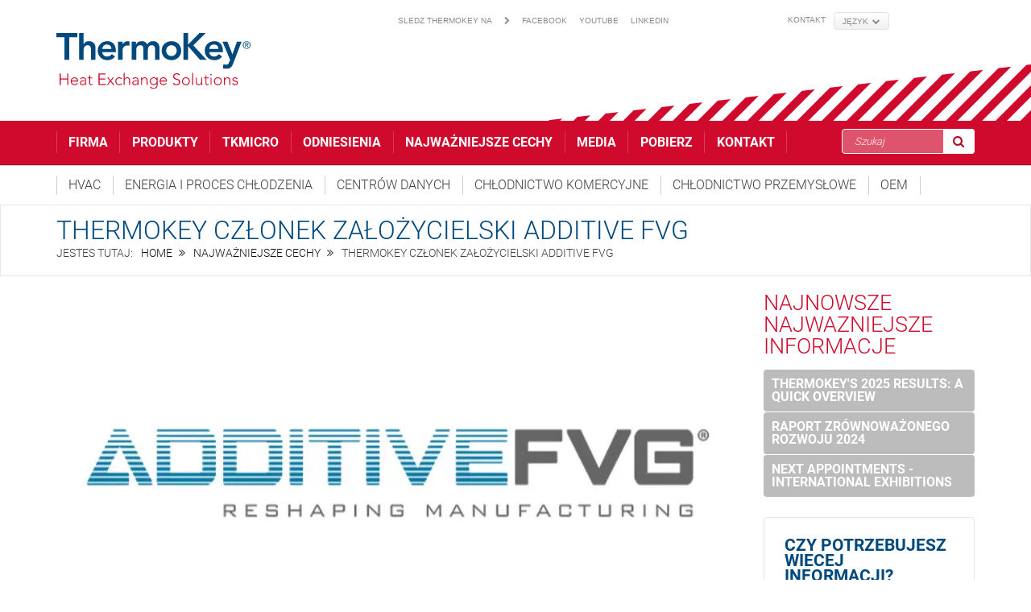

--- FILE ---
content_type: text/html; charset=UTF-8
request_url: https://www.thermokey.com/pl/najwazniejsze-cechy/thermokey-czlonek-zalozycielski-additive-fvg/
body_size: 24049
content:
<!DOCTYPE html><html lang="pl-PL"><head>  <script id="cookieyes" type="text/javascript" src="https://cdn-cookieyes.com/client_data/d80b7aea2fd53fe5fc986301/script.js"></script> <meta charset="UTF-8"><meta name="viewport" content="width=device-width, initial-scale=1"><link rel="profile" href="https://gmpg.org/xfn/11"><link rel="pingback" href="https://www.thermokey.com/xmlrpc.php"><link rel="shortcut icon" href="https://www.thermokey.com/wp-content/uploads/2017/10/favicon.ico"><link rel="apple-touch-icon" href=""/><link rel="preload" as="image" href="https://www.thermokey.com/wp-content/uploads/2017/10/thermokey-logo.png">  <script async src="https://www.googletagmanager.com/gtag/js?id=UA-49933847-1"></script> <script>window.dataLayer = window.dataLayer || [];
	  function gtag(){dataLayer.push(arguments);}
	      gtag("consent", "default", {
        ad_storage: "denied",
        ad_user_data: "denied", 
        ad_personalization: "denied",
        analytics_storage: "denied",
        functionality_storage: "denied",
        personalization_storage: "denied",
        security_storage: "granted",
        wait_for_update: 2000,
    });
    gtag("set", "ads_data_redaction", true);
    gtag("set", "url_passthrough", true);
	  gtag('js', new Date());

	  gtag('config', 'UA-49933847-1', { 'anonymize_ip': true });</script> <meta name='robots' content='index, follow, max-image-preview:large, max-snippet:-1, max-video-preview:-1' /><link media="all" href="https://www.thermokey.com/wp-content/cache/autoptimize/css/autoptimize_824d61e7b84db28d46da649f4d8cedee.css" rel="stylesheet"><title>Innowacje dzięki projektowi Additive FVG: Członek założycielski ThermoKey</title><meta name="description" content="ThermoKey jako członek założycielski wspiera innowacje poprzez projekt Additive FVG, centrum referencyjne dotyczące technologii addytywnych." /><link rel="canonical" href="https://www.thermokey.com/pl/najwazniejsze-cechy/thermokey-czlonek-zalozycielski-additive-fvg/" /><meta property="og:locale" content="pl_PL" /><meta property="og:type" content="article" /><meta property="og:title" content="Innowacje dzięki projektowi Additive FVG: Członek założycielski ThermoKey" /><meta property="og:description" content="ThermoKey jako członek założycielski wspiera innowacje poprzez projekt Additive FVG, centrum referencyjne dotyczące technologii addytywnych." /><meta property="og:url" content="https://www.thermokey.com/pl/najwazniejsze-cechy/thermokey-czlonek-zalozycielski-additive-fvg/" /><meta property="og:site_name" content="Thermokey" /><meta property="article:published_time" content="2022-02-03T19:56:13+00:00" /><meta property="article:modified_time" content="2022-04-20T14:55:56+00:00" /><meta property="og:image" content="https://www.thermokey.com/wp-content/uploads/2022/01/AdditiveFVG_Highlight_Cover_1-2.jpg" /><meta property="og:image:width" content="651" /><meta property="og:image:height" content="330" /><meta property="og:image:type" content="image/jpeg" /><meta name="author" content="Camilla Borz" /><meta name="twitter:card" content="summary_large_image" /><meta name="twitter:label1" content="Napisane przez" /><meta name="twitter:data1" content="Camilla Borz" /><meta name="twitter:label2" content="Szacowany czas czytania" /><meta name="twitter:data2" content="4 minuty" /> <script type="application/ld+json" class="yoast-schema-graph">{"@context":"https://schema.org","@graph":[{"@type":"WebPage","@id":"https://www.thermokey.com/pl/najwazniejsze-cechy/thermokey-czlonek-zalozycielski-additive-fvg/","url":"https://www.thermokey.com/pl/najwazniejsze-cechy/thermokey-czlonek-zalozycielski-additive-fvg/","name":"Innowacje dzięki projektowi Additive FVG: Członek założycielski ThermoKey","isPartOf":{"@id":"https://www.thermokey.com/pl/#website"},"primaryImageOfPage":{"@id":"https://www.thermokey.com/pl/najwazniejsze-cechy/thermokey-czlonek-zalozycielski-additive-fvg/#primaryimage"},"image":{"@id":"https://www.thermokey.com/pl/najwazniejsze-cechy/thermokey-czlonek-zalozycielski-additive-fvg/#primaryimage"},"thumbnailUrl":"https://www.thermokey.com/wp-content/uploads/2022/01/AdditiveFVG_Highlight_Cover_1-2.jpg","datePublished":"2022-02-03T19:56:13+00:00","dateModified":"2022-04-20T14:55:56+00:00","author":{"@id":"https://www.thermokey.com/pl/#/schema/person/f24b3b94eb274a70a61d67efb8d793c8"},"description":"ThermoKey jako członek założycielski wspiera innowacje poprzez projekt Additive FVG, centrum referencyjne dotyczące technologii addytywnych.","breadcrumb":{"@id":"https://www.thermokey.com/pl/najwazniejsze-cechy/thermokey-czlonek-zalozycielski-additive-fvg/#breadcrumb"},"inLanguage":"pl-PL","potentialAction":[{"@type":"ReadAction","target":["https://www.thermokey.com/pl/najwazniejsze-cechy/thermokey-czlonek-zalozycielski-additive-fvg/"]}]},{"@type":"ImageObject","inLanguage":"pl-PL","@id":"https://www.thermokey.com/pl/najwazniejsze-cechy/thermokey-czlonek-zalozycielski-additive-fvg/#primaryimage","url":"https://www.thermokey.com/wp-content/uploads/2022/01/AdditiveFVG_Highlight_Cover_1-2.jpg","contentUrl":"https://www.thermokey.com/wp-content/uploads/2022/01/AdditiveFVG_Highlight_Cover_1-2.jpg","width":651,"height":330,"caption":"additive FVG logo highlight cover"},{"@type":"BreadcrumbList","@id":"https://www.thermokey.com/pl/najwazniejsze-cechy/thermokey-czlonek-zalozycielski-additive-fvg/#breadcrumb","itemListElement":[{"@type":"ListItem","position":1,"name":"Home","item":"https://www.thermokey.com/pl/"},{"@type":"ListItem","position":2,"name":"THERMOKEY CZŁONEK ZAŁOŻYCIELSKI ADDITIVE FVG"}]},{"@type":"WebSite","@id":"https://www.thermokey.com/pl/#website","url":"https://www.thermokey.com/pl/","name":"Thermokey","description":"Heat Exchange Solutions","potentialAction":[{"@type":"SearchAction","target":{"@type":"EntryPoint","urlTemplate":"https://www.thermokey.com/pl/?s={search_term_string}"},"query-input":{"@type":"PropertyValueSpecification","valueRequired":true,"valueName":"search_term_string"}}],"inLanguage":"pl-PL"},{"@type":"Person","@id":"https://www.thermokey.com/pl/#/schema/person/f24b3b94eb274a70a61d67efb8d793c8","name":"Camilla Borz","image":{"@type":"ImageObject","inLanguage":"pl-PL","@id":"https://www.thermokey.com/pl/#/schema/person/image/","url":"https://secure.gravatar.com/avatar/d2251419fa9456b1ee8412c756147236879dceaf4854642d66f639c18149003d?s=96&d=mm&r=g","contentUrl":"https://secure.gravatar.com/avatar/d2251419fa9456b1ee8412c756147236879dceaf4854642d66f639c18149003d?s=96&d=mm&r=g","caption":"Camilla Borz"}}]}</script> <link rel='dns-prefetch' href='//challenges.cloudflare.com' /><link rel='dns-prefetch' href='//maxcdn.bootstrapcdn.com' /><link rel="alternate" type="application/rss+xml" title="Thermokey &raquo; Kanał z wpisami" href="https://www.thermokey.com/pl/feed/" /><link id='omgf-preload-0' rel='preload' href='//www.thermokey.com/wp-content/uploads/omgf/wpb-google-fonts/roboto-normal-latin-ext-300.woff2?ver=1664207670' as='font' type='font/woff2' crossorigin /><link id='omgf-preload-1' rel='preload' href='//www.thermokey.com/wp-content/uploads/omgf/wpb-google-fonts/roboto-normal-latin-300.woff2?ver=1664207670' as='font' type='font/woff2' crossorigin /><link id='omgf-preload-2' rel='preload' href='//www.thermokey.com/wp-content/uploads/omgf/wpb-google-fonts/roboto-normal-latin-ext-700.woff2?ver=1664207670' as='font' type='font/woff2' crossorigin /><link id='omgf-preload-3' rel='preload' href='//www.thermokey.com/wp-content/uploads/omgf/wpb-google-fonts/roboto-normal-latin-700.woff2?ver=1664207670' as='font' type='font/woff2' crossorigin /><link rel="alternate" title="oEmbed (JSON)" type="application/json+oembed" href="https://www.thermokey.com/pl/wp-json/oembed/1.0/embed?url=https%3A%2F%2Fwww.thermokey.com%2Fpl%2Fnajwazniejsze-cechy%2Fthermokey-czlonek-zalozycielski-additive-fvg%2F" /><link rel="alternate" title="oEmbed (XML)" type="text/xml+oembed" href="https://www.thermokey.com/pl/wp-json/oembed/1.0/embed?url=https%3A%2F%2Fwww.thermokey.com%2Fpl%2Fnajwazniejsze-cechy%2Fthermokey-czlonek-zalozycielski-additive-fvg%2F&#038;format=xml" /><style id='wp-img-auto-sizes-contain-inline-css' type='text/css'>img:is([sizes=auto i],[sizes^="auto," i]){contain-intrinsic-size:3000px 1500px}
/*# sourceURL=wp-img-auto-sizes-contain-inline-css */</style><style id='global-styles-inline-css' type='text/css'>:root{--wp--preset--aspect-ratio--square: 1;--wp--preset--aspect-ratio--4-3: 4/3;--wp--preset--aspect-ratio--3-4: 3/4;--wp--preset--aspect-ratio--3-2: 3/2;--wp--preset--aspect-ratio--2-3: 2/3;--wp--preset--aspect-ratio--16-9: 16/9;--wp--preset--aspect-ratio--9-16: 9/16;--wp--preset--color--black: #000000;--wp--preset--color--cyan-bluish-gray: #abb8c3;--wp--preset--color--white: #ffffff;--wp--preset--color--pale-pink: #f78da7;--wp--preset--color--vivid-red: #cf2e2e;--wp--preset--color--luminous-vivid-orange: #ff6900;--wp--preset--color--luminous-vivid-amber: #fcb900;--wp--preset--color--light-green-cyan: #7bdcb5;--wp--preset--color--vivid-green-cyan: #00d084;--wp--preset--color--pale-cyan-blue: #8ed1fc;--wp--preset--color--vivid-cyan-blue: #0693e3;--wp--preset--color--vivid-purple: #9b51e0;--wp--preset--gradient--vivid-cyan-blue-to-vivid-purple: linear-gradient(135deg,rgb(6,147,227) 0%,rgb(155,81,224) 100%);--wp--preset--gradient--light-green-cyan-to-vivid-green-cyan: linear-gradient(135deg,rgb(122,220,180) 0%,rgb(0,208,130) 100%);--wp--preset--gradient--luminous-vivid-amber-to-luminous-vivid-orange: linear-gradient(135deg,rgb(252,185,0) 0%,rgb(255,105,0) 100%);--wp--preset--gradient--luminous-vivid-orange-to-vivid-red: linear-gradient(135deg,rgb(255,105,0) 0%,rgb(207,46,46) 100%);--wp--preset--gradient--very-light-gray-to-cyan-bluish-gray: linear-gradient(135deg,rgb(238,238,238) 0%,rgb(169,184,195) 100%);--wp--preset--gradient--cool-to-warm-spectrum: linear-gradient(135deg,rgb(74,234,220) 0%,rgb(151,120,209) 20%,rgb(207,42,186) 40%,rgb(238,44,130) 60%,rgb(251,105,98) 80%,rgb(254,248,76) 100%);--wp--preset--gradient--blush-light-purple: linear-gradient(135deg,rgb(255,206,236) 0%,rgb(152,150,240) 100%);--wp--preset--gradient--blush-bordeaux: linear-gradient(135deg,rgb(254,205,165) 0%,rgb(254,45,45) 50%,rgb(107,0,62) 100%);--wp--preset--gradient--luminous-dusk: linear-gradient(135deg,rgb(255,203,112) 0%,rgb(199,81,192) 50%,rgb(65,88,208) 100%);--wp--preset--gradient--pale-ocean: linear-gradient(135deg,rgb(255,245,203) 0%,rgb(182,227,212) 50%,rgb(51,167,181) 100%);--wp--preset--gradient--electric-grass: linear-gradient(135deg,rgb(202,248,128) 0%,rgb(113,206,126) 100%);--wp--preset--gradient--midnight: linear-gradient(135deg,rgb(2,3,129) 0%,rgb(40,116,252) 100%);--wp--preset--font-size--small: 13px;--wp--preset--font-size--medium: 20px;--wp--preset--font-size--large: 36px;--wp--preset--font-size--x-large: 42px;--wp--preset--spacing--20: 0.44rem;--wp--preset--spacing--30: 0.67rem;--wp--preset--spacing--40: 1rem;--wp--preset--spacing--50: 1.5rem;--wp--preset--spacing--60: 2.25rem;--wp--preset--spacing--70: 3.38rem;--wp--preset--spacing--80: 5.06rem;--wp--preset--shadow--natural: 6px 6px 9px rgba(0, 0, 0, 0.2);--wp--preset--shadow--deep: 12px 12px 50px rgba(0, 0, 0, 0.4);--wp--preset--shadow--sharp: 6px 6px 0px rgba(0, 0, 0, 0.2);--wp--preset--shadow--outlined: 6px 6px 0px -3px rgb(255, 255, 255), 6px 6px rgb(0, 0, 0);--wp--preset--shadow--crisp: 6px 6px 0px rgb(0, 0, 0);}:where(.is-layout-flex){gap: 0.5em;}:where(.is-layout-grid){gap: 0.5em;}body .is-layout-flex{display: flex;}.is-layout-flex{flex-wrap: wrap;align-items: center;}.is-layout-flex > :is(*, div){margin: 0;}body .is-layout-grid{display: grid;}.is-layout-grid > :is(*, div){margin: 0;}:where(.wp-block-columns.is-layout-flex){gap: 2em;}:where(.wp-block-columns.is-layout-grid){gap: 2em;}:where(.wp-block-post-template.is-layout-flex){gap: 1.25em;}:where(.wp-block-post-template.is-layout-grid){gap: 1.25em;}.has-black-color{color: var(--wp--preset--color--black) !important;}.has-cyan-bluish-gray-color{color: var(--wp--preset--color--cyan-bluish-gray) !important;}.has-white-color{color: var(--wp--preset--color--white) !important;}.has-pale-pink-color{color: var(--wp--preset--color--pale-pink) !important;}.has-vivid-red-color{color: var(--wp--preset--color--vivid-red) !important;}.has-luminous-vivid-orange-color{color: var(--wp--preset--color--luminous-vivid-orange) !important;}.has-luminous-vivid-amber-color{color: var(--wp--preset--color--luminous-vivid-amber) !important;}.has-light-green-cyan-color{color: var(--wp--preset--color--light-green-cyan) !important;}.has-vivid-green-cyan-color{color: var(--wp--preset--color--vivid-green-cyan) !important;}.has-pale-cyan-blue-color{color: var(--wp--preset--color--pale-cyan-blue) !important;}.has-vivid-cyan-blue-color{color: var(--wp--preset--color--vivid-cyan-blue) !important;}.has-vivid-purple-color{color: var(--wp--preset--color--vivid-purple) !important;}.has-black-background-color{background-color: var(--wp--preset--color--black) !important;}.has-cyan-bluish-gray-background-color{background-color: var(--wp--preset--color--cyan-bluish-gray) !important;}.has-white-background-color{background-color: var(--wp--preset--color--white) !important;}.has-pale-pink-background-color{background-color: var(--wp--preset--color--pale-pink) !important;}.has-vivid-red-background-color{background-color: var(--wp--preset--color--vivid-red) !important;}.has-luminous-vivid-orange-background-color{background-color: var(--wp--preset--color--luminous-vivid-orange) !important;}.has-luminous-vivid-amber-background-color{background-color: var(--wp--preset--color--luminous-vivid-amber) !important;}.has-light-green-cyan-background-color{background-color: var(--wp--preset--color--light-green-cyan) !important;}.has-vivid-green-cyan-background-color{background-color: var(--wp--preset--color--vivid-green-cyan) !important;}.has-pale-cyan-blue-background-color{background-color: var(--wp--preset--color--pale-cyan-blue) !important;}.has-vivid-cyan-blue-background-color{background-color: var(--wp--preset--color--vivid-cyan-blue) !important;}.has-vivid-purple-background-color{background-color: var(--wp--preset--color--vivid-purple) !important;}.has-black-border-color{border-color: var(--wp--preset--color--black) !important;}.has-cyan-bluish-gray-border-color{border-color: var(--wp--preset--color--cyan-bluish-gray) !important;}.has-white-border-color{border-color: var(--wp--preset--color--white) !important;}.has-pale-pink-border-color{border-color: var(--wp--preset--color--pale-pink) !important;}.has-vivid-red-border-color{border-color: var(--wp--preset--color--vivid-red) !important;}.has-luminous-vivid-orange-border-color{border-color: var(--wp--preset--color--luminous-vivid-orange) !important;}.has-luminous-vivid-amber-border-color{border-color: var(--wp--preset--color--luminous-vivid-amber) !important;}.has-light-green-cyan-border-color{border-color: var(--wp--preset--color--light-green-cyan) !important;}.has-vivid-green-cyan-border-color{border-color: var(--wp--preset--color--vivid-green-cyan) !important;}.has-pale-cyan-blue-border-color{border-color: var(--wp--preset--color--pale-cyan-blue) !important;}.has-vivid-cyan-blue-border-color{border-color: var(--wp--preset--color--vivid-cyan-blue) !important;}.has-vivid-purple-border-color{border-color: var(--wp--preset--color--vivid-purple) !important;}.has-vivid-cyan-blue-to-vivid-purple-gradient-background{background: var(--wp--preset--gradient--vivid-cyan-blue-to-vivid-purple) !important;}.has-light-green-cyan-to-vivid-green-cyan-gradient-background{background: var(--wp--preset--gradient--light-green-cyan-to-vivid-green-cyan) !important;}.has-luminous-vivid-amber-to-luminous-vivid-orange-gradient-background{background: var(--wp--preset--gradient--luminous-vivid-amber-to-luminous-vivid-orange) !important;}.has-luminous-vivid-orange-to-vivid-red-gradient-background{background: var(--wp--preset--gradient--luminous-vivid-orange-to-vivid-red) !important;}.has-very-light-gray-to-cyan-bluish-gray-gradient-background{background: var(--wp--preset--gradient--very-light-gray-to-cyan-bluish-gray) !important;}.has-cool-to-warm-spectrum-gradient-background{background: var(--wp--preset--gradient--cool-to-warm-spectrum) !important;}.has-blush-light-purple-gradient-background{background: var(--wp--preset--gradient--blush-light-purple) !important;}.has-blush-bordeaux-gradient-background{background: var(--wp--preset--gradient--blush-bordeaux) !important;}.has-luminous-dusk-gradient-background{background: var(--wp--preset--gradient--luminous-dusk) !important;}.has-pale-ocean-gradient-background{background: var(--wp--preset--gradient--pale-ocean) !important;}.has-electric-grass-gradient-background{background: var(--wp--preset--gradient--electric-grass) !important;}.has-midnight-gradient-background{background: var(--wp--preset--gradient--midnight) !important;}.has-small-font-size{font-size: var(--wp--preset--font-size--small) !important;}.has-medium-font-size{font-size: var(--wp--preset--font-size--medium) !important;}.has-large-font-size{font-size: var(--wp--preset--font-size--large) !important;}.has-x-large-font-size{font-size: var(--wp--preset--font-size--x-large) !important;}
/*# sourceURL=global-styles-inline-css */</style><style id='classic-theme-styles-inline-css' type='text/css'>/*! This file is auto-generated */
.wp-block-button__link{color:#fff;background-color:#32373c;border-radius:9999px;box-shadow:none;text-decoration:none;padding:calc(.667em + 2px) calc(1.333em + 2px);font-size:1.125em}.wp-block-file__button{background:#32373c;color:#fff;text-decoration:none}
/*# sourceURL=/wp-includes/css/classic-themes.min.css */</style><style id='thememove-main-inline-css' type='text/css'>body,input, select, textarea, p{font-family:Roboto;}body,[class*="col-"],.footer .menu li{font-size:14px;}h1{font-family:Roboto;font-size:32px;}h2{font-size:24px;}h3{font-size:18px;}h4{font-size:16px;}h5{font-size:15px;}h6{font-size:12px;}body.scheme{color:#3f3f3f;}.scheme .header{background-color:#ffffff;color:#999999;}.scheme .top-area{background-color:#ffffff;color:#8b8b8b;}.scheme .top-area a{color:#8b8b8b;}.scheme .top-area a:hover{color:#3f3f3f;}.search-box i{color:#999999;}.mini-cart .mini-cart__button .mini-cart-icon{color:#999999;}.mini-cart .mini-cart__button .mini-cart-icon:after{color:#ffffff;background-color:#FFB600;}.navigation,.header-preset-05 .nav{background-color:#cf0a2c;}.scheme .footer{background-color:#3f3f3f;color:#ffffff;}.scheme .footer .widget-title{color:#ffffff;}.scheme .footer a{color:#d0d0d0;}.scheme .footer a:hover{color:#ffffff;}.scheme .copyright{background-color:#FFB600;color:#ffffff;}.scheme .copyright a{color:#ffffff;}.scheme .copyright a:hover{color:#111111;}
/*# sourceURL=thememove-main-inline-css */</style><link rel='stylesheet' id='font-awesome-css' href='//maxcdn.bootstrapcdn.com/font-awesome/4.3.0/css/font-awesome.min.css' type='text/css' media='all' /><link rel='stylesheet' id='wpb-google-fonts-css' href='https://www.thermokey.com/wp-content/cache/autoptimize/css/autoptimize_single_a35b5e46cc14da1655f804e375504d89.css?ver=1664207670' type='text/css' media='all' /> <script type="text/javascript" src="https://www.thermokey.com/wp-includes/js/jquery/jquery.min.js" id="jquery-core-js"></script> <script type="text/javascript" src="https://www.thermokey.com/wp-includes/js/jquery/jquery-migrate.min.js" id="jquery-migrate-js"></script> <script type="text/javascript" src="https://www.thermokey.com/wp-content/themes/structure/js/owl.carousel.min.js" id="thememove-js-owl-carousel-js"></script> <script type="text/javascript" src="https://www.thermokey.com/wp-content/themes/structure/js/jquery.magnific-popup.min.js" id="magnific-js"></script> <script type="text/javascript" src="https://www.thermokey.com/wp-content/themes/structure/js/jquery.counterup.min.js" id="counterup-js"></script> <script type="text/javascript" src="https://www.thermokey.com/wp-content/themes/structure/js/waypoints.min.js" id="waypoints-js"></script> <script></script><link rel="https://api.w.org/" href="https://www.thermokey.com/pl/wp-json/" /><link rel="alternate" title="JSON" type="application/json" href="https://www.thermokey.com/pl/wp-json/wp/v2/posts/29944" /><link rel="EditURI" type="application/rsd+xml" title="RSD" href="https://www.thermokey.com/xmlrpc.php?rsd" /><meta name="generator" content="WordPress 6.9" /><link rel='shortlink' href='https://www.thermokey.com/pl/?p=29944' /><meta name="generator" content="WPML ver:4.8.6 stt:1,4,3,27,40,45,2;" /><style type="text/css">.people .social .menu li a:hover,
		.listing li i,
		.error404 h2,
		.woocommerce .star-rating span:before,
		.woocommerce ul.products li.product h3:hover,
		.scheme .header-right i,
		.pagination span,
		.woocommerce ul.products li.product .price,
		.woocommerce div.product p.price,
		.woocommerce div.product span.price,
		.scheme .testimonial__author,
		.scheme .navigation a:before,
		.scheme .navigation a:after,
		.scheme .structure .esg-filter-wrapper .esg-filterbutton.selected,
		.scheme .structure .esg-filter-wrapper .esg-filterbutton:hover,
		.scheme .has-bg span, .scheme .footer .menu li:hover:before,
		.scheme .testimonials-list .author span:first-child,
		.scheme .introducing li:before,
		.scheme .contact-info i,
		.scheme .consulting-2 .info h3 + h3,
		.scheme .listing li i {
			color: #cf0a2c;
		}

		.contact-page .call-us .wpb_text_column:last-child,
		.wpcf7 input[type="submit"],
		.faq-classic .vc_custom_heading:before,
		.faq-classic .wpb_text_column:before,
		.scheme .download2:hover,
		.single-project.tm_project_details_layout3 .gallery--layout3 .owl-dots,
		.images-carousel-2 .vc_images_carousel .vc_carousel-indicators,
		.scheme .scrollup,
		.scheme.single-project .gallery a:after,
		.woocommerce #payment #place_order,
		.woocommerce-page #payment #place_order,
		.woocommerce #respond input#submit:hover,
		.woocommerce a.button:hover,
		.woocommerce button.button:hover,
		.woocommerce input.button:hover,
		.woocommerce span.onsale,
		.woocommerce button.button.alt,
		.scheme .intro,
		.scheme .wpb_accordion_wrapper .ui-state-active .ui-icon:before,
		.scheme .clients .owl-nav div:hover:before,
		.scheme .owl-controls .owl-dot.active,
		.scheme .eg-howardtaft-container,
		.scheme .structure .esg-navigationbutton,
		.scheme .heading-title-2:before,
		.scheme .heading-title:before,
		.scheme .comments-title:after,
		.scheme .comment-reply-title:after,
		.scheme .widget-title:after,
		.scheme input[type="submit"]:hover,
		.navigation .sub-menu li a:hover,
		.navigation .children li a:hover,
		.scheme .sidebar .widget .menu li:hover,
		.scheme .wpb_widgetised_column .widget .menu li:hover a,
		.scheme .sidebar .widget .menu li.current-menu-item,
		.scheme .wpb_widgetised_column .widget .menu li.current-menu-item a,
		.scheme .features .wpb_wrapper p:first-child:after,
		.scheme .recent-posts__thumb:after,
		.woocommerce a.button.alt,
		.scheme .sidebar .widget .menu li a:hover,
		.scheme .sidebar .widget .menu li.current-menu-item a,
		.woocommerce a.button:hover,
		.scheme .widget_product_search input[type="submit"],
		.scheme .related.products h2:after,
		.scheme a.read-more:hover,
		.scheme .tagcloud a:hover,
		.scheme .widget_shopping_cart_content .buttons a.button,
		.scheme .heading-title-3:before,
		.scheme .counting .heading:before,
		.scheme .price-active,
		.dates,
		.tp-caption.home-slider-button, .home-slider-button a:hover,
		.single_job_listing .application .application_button:hover,
		.scheme .counting .heading:before {
			background-color: #cf0a2c;
		}

		.scheme .clients .owl-item div:hover,
		.scheme .header-right i,
		.scheme .owl-controls .owl-dot.active,
		.scheme .download:hover,
		.woocommerce a.button:hover,
		.scheme a.read-more:hover,
		.scheme .search-box input[type=search],
		.scheme .sidebar .widget-title,
		.scheme .wpb_widgetised_column .widget-title,
		.structure .esg-filter-wrapper .esg-filterbutton.selected,
		.single_job_listing .application .application_button:hover,
		.scheme .our-partners img:hover {
			border-color: #cf0a2c;
		}

		.who .consulting .info div a {
			color: #cf0a2c !important;
			border-color: #cf0a2c !important;
		}

		.price-table .vc_btn3.vc_general {
			border-color: #cf0a2c !important;
			color: #cf0a2c !important;
		}

		.scheme .price-table .vc_btn3.vc_btn3-color-grey.vc_btn3-style-outline:hover {
			background-color: #cf0a2c !important;
			border-color: #cf0a2c !important;
			color: #fff !important;
		}

		.price-table-2 .vc_btn3.vc_general {
			background-color: #cf0a2c !important;
			border-color: #cf0a2c !important;
			color: #fff !important;
		}

		.scheme .price-table-2 .vc_btn3.vc_btn3-color-grey.vc_btn3-style-outline:hover {
			background-color: #fff !important;
			border-color: #fff !important;
			color: #aaa !important;
		}

		.navigation > div > ul > li > a {
			color: #ffffff;
		}

		.navigation .menu > li > a:hover {
			color: #ffffff;
		}

		.navigation .sub-menu li:first-child, .navigation .children li:first-child, .navigation > div > ul > li:hover .sub-menu, .navigation > div > ul > li:hover .children, .mini-cart.open .widget_shopping_cart_content {
			border-top-color: #cf0a2c;
		}

		.contact-page .call-us h4,
		.page-template-template-underconstruction .under:before,
		.scheme .work-with-us:before,
		.scheme .who .consulting .info:before,
		.woocommerce #respond input#submit.alt:hover,
		.woocommerce a.button.alt:hover,
		.woocommerce button.button.alt:hover,
		.woocommerce input.button.alt:hover,
		.scheme .home-projects,
		.scheme .wpb_accordion .wpb_accordion_wrapper .wpb_accordion_header,
		.scheme .testimonial:before, .scheme .home-projects:before,
		.woocommerce div.product .woocommerce-tabs ul.tabs li.active,
		.woocommerce-page div.product .woocommerce-tabs ul.tabs li.active,
		.woocommerce #content div.product .woocommerce-tabs ul.tabs li.active,
		.woocommerce-page #content div.product .woocommerce-tabs ul.tabs li.active,
		.widget_shopping_cart_content .buttons a.button:hover,
		.projects-7:before,
		.counting:before {
			background-color: #1B273D;
		}

		.scheme .clients .owl-nav div:hover:before, .scheme input[type="submit"]:hover, .woocommerce a.button {
			color: #1B273D;
		}

		h1, h2, h3, h4, h5, h6 {
			color: #111111;
		}

		a, a:visited {
			color: #111111;
		}

		.scheme a:hover {
			color: #cf0a2c;
		}

		body.scheme {
			background-color: #ffffff;
		}

								.breadcrumb ul:before {
			content: 'You are here:';
		}

		.tp-caption.home01-slider01-02,
		.home01-slider01-02 {
			color: #cf0a2c;
		}

		.home-slider-button:hover {
			background-color: #cf0a2c !important;
			border-color: #cf0a2c !important;
		}

		.home-slider-button:hover a {
			color: #fff !important;
		}

		.home01-slider02-03 {
			color: #cf0a2c !important;
		}

		.tp-caption span.yellow {
			color: #cf0a2c !important;
		}

		.eg-adams-container, .eg-jefferson-container {
			background-color: #cf0a2c !important;
		}

		.vc_row:before {
			display: block !important;
		}

		.vc_images_carousel .vc_carousel-indicators li {
			background-color: #cf0a2c !important;
			border-color: #cf0a2c !important;
			-webkit-box-shadow: 1px 1px 5px rgba(0, 0, 0, 0.3);
			-moz-box-shadow: 1px 1px 5px rgba(0, 0, 0, 0.3);
			box-shadow: 1px 1px 5px rgba(0, 0, 0, 0.3);
		}

		.vc_images_carousel .vc_carousel-indicators .vc_active {
			background-color: #fff !important;
			border-color: #fff !important;
		}

		.images-carousel-2 .vc_images_carousel .vc_carousel-indicators li {
			border-color: #fff !important;
			box-shadow: none;
		}

		.images-carousel-2 .vc_images_carousel .vc_carousel-indicators .vc_active {
			background-color: #fff !important;
			border-color: #fff !important;
		}

		.has-bg {
			background-image: url('');
		}

		a.eg-thememove-company-news-element-18 {
			color: #999;
		}

		h1, h2, h3, h4, h5,
		.eg-thememove-features-1-element-0,
		.eg-thememove-features-2-element-0,
		.eg-thememove-company-news-element-0,
		.eg-thememove-features-3-element-0,
		.eg-thememove-features-2-element-15,
		.eg-thememove-features-4-element-15,
		.eg-thememove-features-3-element-18,
		.eg-thememove-company-news-element-18,
		.eg-thememove-blog-element-0,
		.eg-thememove-blog-element-3,
		.scheme a.read-more,
		.navigation,
		.intro,
		.vc_progress_bar,
		.wpb_accordion,
		.testimonial__content,
		.testimonial__author,
		.header-right, .structure .esg-filterbutton,
		.add_to_cart_button,
		.vc_btn,
		.vc_btn3,
		.tp-caption,
		.recent-posts__item a,
		.columns-4.woocommerce ul.products li.product,
		.sidebar .widget .menu li a,
		.wpb_widgetised_column .widget .menu li a,
		.dates,
		.share,
		.eg-thememove-feature-4-element-0,
		.eg-thememove-feature-4-element-15,
		.testimonials-list .author span:first-child,
		.faq-classic .vc_custom_heading:before,
		.faq-classic .wpb_text_column:before,
		.wpcf7 input[type="submit"],
		.single_job_listing .application .application_button,
		.contact-page .call-us .wpb_text_column:last-child p,
		.woocommerce ul.products li.product .add_to_cart_button {
			font-family: Roboto, sans-serif;
		}

		.navigation .sub-menu a,
		.download-btn .vc_btn3 {
			font-family: Roboto, sans-serif;
		}

		@media (max-width: 1199px) {
			.menu-link {
				color: #111111;
			}
		}

		@media only screen and (max-width: 768px) {
			h1 {
				font-size: 28.8px;
			}

			h2 {
				font-size: 21.6px;
			}

			h3 {
				font-size: 16.2px;
			}

			h4 {
				font-size: 14.4px;
			}

			h5 {
				font-size: 13.5px;
			}
		}

		@media only screen and (max-width: 480px) {
			h1 {
				font-size: 25.6px;
			}

			h2 {
				font-size: 19.2px;
			}

			h3 {
				font-size: 14.4px;
			}

			h4 {
				font-size: 12.8px;
			}

			h5 {
				font-size: 12px;
			}
		}

		@media only screen and (min-width: 992px) {
			.header-preset-02 .navigation > div > ul > li > a,
			.header-preset-03 .navigation > div > ul > li > a,
			.header-preset-05 .navigation > div > ul > li > a {
				border-right-color: ;
			}

			.navigation > div > ul > li.current-menu-item > a:after,
			.navigation > div > ul > li:hover > a:after {
				background-color: #cf0a2c;
			}

			.header-preset-05 .navigation > div > ul > li > a:first-child {
				border-left-color: ;
			}

			.header-preset-02 .navigation > div > ul > li.current-menu-item > a,
			.header-preset-02 .navigation > div > ul > li:hover > a {
				border-bottom-color: ;
			}

			.header-preset-03 .navigation > div > ul > li.current-menu-item > a,
			.header-preset-03 .navigation > div > ul > li:hover > a,
			.header-preset-05 .navigation > div > ul > li:hover > a,
			.header-preset-05 .navigation > div > ul > li.current-menu-item > a {
				border-top-color: ;
			}

			.header-preset-04.home .headroom--not-top.header {
				background-color: #1B273D;
			}
		}</style><meta name="generator" content="Powered by WPBakery Page Builder - drag and drop page builder for WordPress."/><style type="text/css" data-type="vc_shortcodes-custom-css">.vc_custom_1643917917247{margin-top: 35px !important;border-bottom-width: 1px !important;padding-bottom: 50px !important;border-bottom-color: #777777 !important;border-bottom-style: solid !important;border-radius: 1px !important;}.vc_custom_1643365284135{margin-top: 35px !important;border-bottom-width: 1px !important;padding-bottom: 50px !important;border-bottom-color: #777777 !important;border-bottom-style: solid !important;border-radius: 1px !important;}.vc_custom_1643295276533{margin-top: 35px !important;border-bottom-width: 1px !important;padding-bottom: 50px !important;border-bottom-color: #777777 !important;border-bottom-style: solid !important;border-radius: 1px !important;}.vc_custom_1643918050958{margin-top: 50px !important;}.vc_custom_1643918032677{margin-top: 35px !important;border-bottom-width: 1px !important;padding-bottom: 50px !important;border-bottom-color: #777777 !important;border-bottom-style: solid !important;border-radius: 1px !important;}.vc_custom_1643295276533{margin-top: 35px !important;border-bottom-width: 1px !important;padding-bottom: 50px !important;border-bottom-color: #777777 !important;border-bottom-style: solid !important;border-radius: 1px !important;}.vc_custom_1643918059951{margin-top: 50px !important;}.vc_custom_1643918145104{margin-top: 35px !important;border-bottom-width: 1px !important;padding-bottom: 50px !important;border-bottom-color: #777777 !important;border-bottom-style: solid !important;border-radius: 1px !important;}.vc_custom_1643918154892{margin-top: 50px !important;}.vc_custom_1643918169162{margin-top: 35px !important;border-bottom-width: 1px !important;padding-bottom: 50px !important;border-bottom-color: #777777 !important;border-bottom-style: solid !important;border-radius: 1px !important;}.vc_custom_1643364211791{margin-top: 35px !important;border-bottom-width: 1px !important;padding-bottom: 50px !important;border-bottom-color: #777777 !important;border-bottom-style: solid !important;border-radius: 1px !important;}.vc_custom_1643918954489{margin-top: 35px !important;border-bottom-width: 1px !important;padding-bottom: 50px !important;border-bottom-color: #777777 !important;border-bottom-style: solid !important;border-radius: 1px !important;}</style><noscript><style>.wpb_animate_when_almost_visible { opacity: 1; }</style></noscript> <noscript><style id="rocket-lazyload-nojs-css">.rll-youtube-player, [data-lazy-src]{display:none !important;}</style></noscript></head><body data-rsssl=1 class="wp-singular post-template post-template-single-highlights post-template-single-highlights-php single single-post postid-29944 single-format-standard wp-theme-structure wp-child-theme-structure-child tm-infinity group-blog header-preset-05 top-area-enable full-width scheme core_1351 wpb-js-composer js-comp-ver-7.0 vc_responsive"><div id="page" class="hfeed site animsition"><div class="header-wrapper"><div class="top-area"><div class="container"><div class="row"><div class="col-md-8 col-sm-8 hidden-xs reset-pad-margin"><div class="top-menu-social"><p>Sledz Thermokey na</p><ul><li id="menu-item-4841" class="menu-item menu-item-type-custom menu-item-object-custom menu-item-4841"><a href="https://it-it.facebook.com/Thermokey/">facebook</a></li><li id="menu-item-4842" class="menu-item menu-item-type-custom menu-item-object-custom menu-item-4842"><a href="https://www.youtube.com/channel/UCkrFBe3ID8_GzpTVLj27Ymw">youtube</a></li><li id="menu-item-4843" class="menu-item menu-item-type-custom menu-item-object-custom menu-item-4843"><a href="https://it.linkedin.com/company/thermokey">linkedin</a></li></ul></div></div><div class="col-md-2 col-sm-2 hidden-xs reset-pad-margin"><div class="top-menu-altri"><ul id="menu-top-menu-altri-polacco" class="menu"><li id="menu-item-4829" class="menu-item menu-item-type-post_type menu-item-object-page menu-item-4829"><a href="https://www.thermokey.com/pl/kontakt/">Kontakt</a></li></ul></div></div><div class="col-md-2 col-sm-2 col-xs-12 reset-pad-margin set-me-static"><ul class="lang-selector"><li><span>Język</span><ul class="lang-selector-submenu"><li><a href="https://www.thermokey.com/en/highlights/founding-member-additive-fvg/">English</a></li><li><a href="https://www.thermokey.com/it/in-evidenza/membro-fondatore-additive-fvg/">Italiano</a></li><li><a href="https://www.thermokey.com/de/highlights-de/thermokey-gruendungsmitglied-von-additive-fvg/">Deutsch</a></li><li><a href="https://www.thermokey.com/ru/%d0%be%d1%81%d0%bd%d0%be%d0%b2%d0%bd%d1%8b%d0%b5-%d0%bc%d0%be%d0%bc%d0%b5%d0%bd%d1%82%d1%8b/thermokey-%d1%87%d0%bb%d0%b5%d0%bd-%d0%be%d1%81%d0%bd%d0%be%d0%b2%d0%b0%d1%82%d0%b5%d0%bb%d1%8c-additive-fvg/">Русский</a></li><li><a href="https://www.thermokey.com/pl/najwazniejsze-cechy/thermokey-czlonek-zalozycielski-additive-fvg/" class="active-language">polski</a></li><li><a href="https://www.thermokey.com/fr/faits-marquants/thermokey-membre-fondateur-dadditive-fvg/">Français</a></li><li><a href="https://www.thermokey.com/es/destacados/thermokey-miembro-fundador-de-additive-fvg/">Español</a></li></ul></li></ul></div></div></div></div><header class="header" role="banner" itemscope="itemscope" itemtype="http://schema.org/WPHeader"><div class="container"><div class="row"><div class="col-md-3 col-sm-10"><div class="site-branding"> <a href="https://www.thermokey.com/pl/" rel="home"> <img src="https://www.thermokey.com/wp-content/uploads/2023/07/logo-thermokey.svg"
 alt="logo" width="241" height="69" class="logo-img" data-no-lazy="1"/> </a></div></div><div class="col-md-9 hidden-xs hidden-sm header-right"></div></div></div></header><div class="nav main-menu-container"><div class="container"> <a href="#menu"><span class="menu-link"><i class="fa fa-navicon"></i></span></a><div class="row"><div class="col-md-10"><nav class="navigation" role="navigation"><div class="primary-menu"><ul id="primary-menu" class="menu"><li id="menu-item-4180" class="menu-item menu-item-type-post_type menu-item-object-page menu-item-has-children menu-item-4180"><a href="https://www.thermokey.com/pl/thermokey-rozwiazania-wymiany-cieplnej-od-1991-r/">Firma</a><ul class="sub-menu"><li id="menu-item-4181" class="menu-item menu-item-type-post_type menu-item-object-page menu-item-4181"><a href="https://www.thermokey.com/pl/thermokey-rozwiazania-wymiany-cieplnej-od-1991-r/">Informacje o ThermoKey</a></li><li id="menu-item-4186" class="menu-item menu-item-type-custom menu-item-object-custom menu-item-4186"><a href="/pl/thermokey-rozwiazania-wymiany-cieplnej-od-1991-r/#Zrównoważony-rozwój-i-know-how">Zrównoważony rozwój i know-how</a></li></ul></li><li id="menu-item-4187" class="menu-item menu-item-type-taxonomy menu-item-object-category menu-item-has-children menu-item-4187"><a href="https://www.thermokey.com/pl/category/produkty/">Produkty</a><ul class="sub-menu"><li id="menu-item-4188" class="tk-menuitem-therange menu-item menu-item-type-taxonomy menu-item-object-category menu-item-4188"><a href="https://www.thermokey.com/pl/category/produkty/">Asortyment ThermoKey</a></li><li id="menu-item-4189" class="menu-item menu-item-type-taxonomy menu-item-object-category menu-item-has-children menu-item-4189"><a href="https://www.thermokey.com/pl/category/produkty/chlodnice-suche/">Chłodnice suche</a><ul class="sub-menu"><li id="menu-item-32642" class="menu-item menu-item-type-post_type menu-item-object-post menu-item-32642"><a href="https://www.thermokey.com/pl/produkty/chlodnice-suche/chlodnice-suche-power-line/">Chłodnice Suche Power-Line</a></li><li id="menu-item-4191" class="menu-item menu-item-type-post_type menu-item-object-post menu-item-4191"><a href="https://www.thermokey.com/pl/produkty/chlodnice-suche/chlodnice-suche-power-j/">Chłodnice Suche Power-J</a></li><li id="menu-item-4192" class="menu-item menu-item-type-post_type menu-item-object-post menu-item-4192"><a href="https://www.thermokey.com/pl/produkty/chlodnice-suche/chlodnice-suche-super-power-j/">Chłodnice Suche Super Power-J</a></li><li id="menu-item-4193" class="menu-item menu-item-type-post_type menu-item-object-post menu-item-4193"><a href="https://www.thermokey.com/pl/produkty/chlodnice-suche/modulowe-chlodnice-plynu-tkmicro-h2o/">TKMicro H2O Modułowa chłodnica na płyn</a></li><li id="menu-item-6262" class="menu-item menu-item-type-post_type menu-item-object-post menu-item-6262"><a href="https://www.thermokey.com/pl/produkty/chlodnice-suche/dry-cooler-cieczy-ze-zlozem-wyparnym-serii-v-tower/">Dry-cooler cieczy ze złożem wyparnym serii Power-J (V-Tower)</a></li><li id="menu-item-54684" class="menu-item menu-item-type-post_type menu-item-object-post menu-item-54684"><a href="https://www.thermokey.com/pl/produkty/chlodnice-suche/modular-dry-cooler/">Modułowa sucha chłodnica cieczy</a></li></ul></li><li id="menu-item-34808" class="menu-item menu-item-type-taxonomy menu-item-object-category menu-item-has-children menu-item-34808"><a href="https://www.thermokey.com/pl/category/produkty/chlodnica-gazu/">Chłodnica Gazu</a><ul class="sub-menu"><li id="menu-item-34809" class="menu-item menu-item-type-post_type menu-item-object-post menu-item-34809"><a href="https://www.thermokey.com/pl/produkty/chlodnica-gazu/chlodnicy-gazu/">CHŁODNICA GAZU</a></li></ul></li><li id="menu-item-23581" class="menu-item menu-item-type-taxonomy menu-item-object-category menu-item-has-children menu-item-23581"><a href="https://www.thermokey.com/pl/category/produkty/chlodnice/">Chłodnice</a><ul class="sub-menu"><li id="menu-item-23582" class="menu-item menu-item-type-post_type menu-item-object-post menu-item-23582"><a href="https://www.thermokey.com/pl/produkty/chlodnice/chlodnica-powergen/">Chłodnica PowerGen</a></li></ul></li><li id="menu-item-4194" class="menu-item menu-item-type-taxonomy menu-item-object-category menu-item-has-children menu-item-4194"><a href="https://www.thermokey.com/pl/category/produkty/zdalne-skraplacze/">Zdalne skraplacze</a><ul class="sub-menu"><li id="menu-item-4270" class="menu-item menu-item-type-post_type menu-item-object-post menu-item-4270"><a href="https://www.thermokey.com/pl/produkty/zdalne-skraplacze/skraplacze-turbo-line/">Skraplacze Turbo-Line</a></li><li id="menu-item-4271" class="menu-item menu-item-type-post_type menu-item-object-post menu-item-4271"><a href="https://www.thermokey.com/pl/produkty/zdalne-skraplacze/skraplacze-turbo-j/">Skraplacze Turbo-J</a></li><li id="menu-item-4272" class="menu-item menu-item-type-post_type menu-item-object-post menu-item-4272"><a href="https://www.thermokey.com/pl/produkty/zdalne-skraplacze/zdalne-skraplacze-stolowe/">Zdalne Skraplacze Stołowe</a></li><li id="menu-item-4273" class="menu-item menu-item-type-post_type menu-item-object-post menu-item-4273"><a href="https://www.thermokey.com/pl/produkty/zdalne-skraplacze/zdalne-skraplacze-typ-v/">Zdalne skraplacze w układzie V</a></li><li id="menu-item-4274" class="menu-item menu-item-type-post_type menu-item-object-post menu-item-4274"><a href="https://www.thermokey.com/pl/produkty/zdalne-skraplacze/modulowe-zdalne-skraplacze-tkmicro-typ-v/">Modułowe zdalne skraplacze TKMicro w układzie V</a></li><li id="menu-item-4275" class="menu-item menu-item-type-post_type menu-item-object-post menu-item-4275"><a href="https://www.thermokey.com/pl/produkty/zdalne-skraplacze/tksmart-lekkie-zdalne-skraplacze/">Tksmart (Lekkie Zdalne Skraplacze)</a></li></ul></li><li id="menu-item-4276" class="menu-item menu-item-type-taxonomy menu-item-object-category menu-item-has-children menu-item-4276"><a href="https://www.thermokey.com/pl/category/produkty/jednostki-chlodnicze/">Jednostki chłodnicze</a><ul class="sub-menu"><li id="menu-item-4277" class="menu-item menu-item-type-post_type menu-item-object-post menu-item-4277"><a href="https://www.thermokey.com/pl/produkty/jednostki-chlodnicze/lekkie-szescienne-jednostki-chlodnicze/">Lekkie, Sześcienne Jednostki Chłodnicze</a></li><li id="menu-item-4304" class="menu-item menu-item-type-post_type menu-item-object-post menu-item-4304"><a href="https://www.thermokey.com/pl/produkty/jednostki-chlodnicze/przemyslowe-dwuprzeplywowe-jednostki-chlodnicze/">Komercyjne jednostkowe chłodnice dwuprzepływowe</a></li><li id="menu-item-4305" class="menu-item menu-item-type-post_type menu-item-object-post menu-item-4305"><a href="https://www.thermokey.com/pl/produkty/jednostki-chlodnicze/przemyslowe-jednostki-chlodnicze/">Przemysłowe Jednostki Chłodnicze</a></li><li id="menu-item-4306" class="menu-item menu-item-type-post_type menu-item-object-post menu-item-4306"><a href="https://www.thermokey.com/pl/produkty/jednostki-chlodnicze/komercyjne-dwuprzeplywowe-jednostki-chlodnicze/">Jednostkowe chłodnice przemysłowe</a></li><li id="menu-item-4307" class="menu-item menu-item-type-post_type menu-item-object-post menu-item-4307"><a href="https://www.thermokey.com/pl/produkty/jednostki-chlodnicze/podmuchowe-jednostki-chlodnicze/">Podmuchowe Jednostki Chłodnicze</a></li><li id="menu-item-4308" class="menu-item menu-item-type-post_type menu-item-object-post menu-item-4308"><a href="https://www.thermokey.com/pl/produkty/jednostki-chlodnicze/chlodnie-owocowe/">Chłodnie Owocowe</a></li><li id="menu-item-4309" class="menu-item menu-item-type-post_type menu-item-object-post menu-item-4309"><a href="https://www.thermokey.com/pl/produkty/jednostki-chlodnicze/radialne-jednostki-chlodnicze/">Jednostkowe chłodnice radialne</a></li><li id="menu-item-4310" class="menu-item menu-item-type-post_type menu-item-object-post menu-item-4310"><a href="https://www.thermokey.com/pl/produkty/jednostki-chlodnicze/jednostki-chlodnicze-sieci-wymiany-ciepla-hen/">Jednostkowe chłodnice Hen</a></li></ul></li><li id="menu-item-4311" class="menu-item menu-item-type-taxonomy menu-item-object-category menu-item-has-children menu-item-4311"><a href="https://www.thermokey.com/pl/category/produkty/wezownice/">Wężownice</a><ul class="sub-menu"><li id="menu-item-4336" class="menu-item menu-item-type-post_type menu-item-object-post menu-item-4336"><a href="https://www.thermokey.com/pl/produkty/wezownice/wezownice-z-okraglymi-rurkami/">Wężownice z okrągłymi rurkami</a></li><li id="menu-item-4337" class="menu-item menu-item-type-post_type menu-item-object-post menu-item-4337"><a href="https://www.thermokey.com/pl/produkty/wezownice/skraplacze-mikrokanalikowe/">Skraplacze Mikrokanalikowe</a></li><li id="menu-item-4338" class="menu-item menu-item-type-post_type menu-item-object-post menu-item-4338"><a href="https://www.thermokey.com/pl/produkty/wezownice/mikrokanalikowe-chlodnice-na-plyn/">Mikrokanalikowe chłodnice na płyn</a></li></ul></li><li id="menu-item-45446" class="menu-item menu-item-type-post_type menu-item-object-post menu-item-45446"><a href="https://www.thermokey.com/pl/produkty/wieloprzeplywowy-system-tkmicro/">Wieloprzepływowy System TKMicro</a></li><li id="menu-item-4878" class="menu-item menu-item-type-post_type menu-item-object-page menu-item-4878"><a href="https://www.thermokey.com/pl/accessories/">Akcesoria</a></li><li id="menu-item-43841" class="menu-item menu-item-type-taxonomy menu-item-object-category menu-item-has-children menu-item-43841"><a href="https://www.thermokey.com/pl/category/software-pl/">Oprogramowanie</a><ul class="sub-menu"><li id="menu-item-43842" class="menu-item menu-item-type-post_type menu-item-object-post menu-item-43842"><a href="https://www.thermokey.com/pl/software-pl/tk-desk-nowy-konfigurator-online-ktory-zastepuje-thermalkey/">TK Desk</a></li><li id="menu-item-60736" class="menu-item menu-item-type-post_type menu-item-object-post menu-item-60736"><a href="https://www.thermokey.com/pl/software-pl/tk-archimede-the-configuration-software-for-air-cooled-units/">TK Archimede</a></li><li id="menu-item-60737" class="menu-item menu-item-type-post_type menu-item-object-post menu-item-60737"><a href="https://www.thermokey.com/pl/software-pl/tk-cardano-selection-software-for-microchannel-remote-condensers/">TK Cardano</a></li></ul></li></ul></li><li id="menu-item-35746" class="menu-item menu-item-type-post_type menu-item-object-page menu-item-35746"><a href="https://www.thermokey.com/pl/rozwiazania-kanalowe-tk-micro/">TKMicro</a></li><li id="menu-item-4340" class="menu-item menu-item-type-taxonomy menu-item-object-category menu-item-4340"><a href="https://www.thermokey.com/pl/category/odniesienia/">Odniesienia</a></li><li id="menu-item-4341" class="menu-item menu-item-type-taxonomy menu-item-object-category current-post-ancestor current-menu-parent current-post-parent menu-item-4341"><a href="https://www.thermokey.com/pl/category/najwazniejsze-cechy/">Najważniejsze Cechy</a></li><li id="menu-item-4342" class="menu-item menu-item-type-custom menu-item-object-custom menu-item-has-children menu-item-4342"><a href="#">Media</a><ul class="sub-menu"><li id="menu-item-4343" class="menu-item menu-item-type-custom menu-item-object-custom menu-item-has-children menu-item-4343"><a href="#">Poproś o ofertę</a><ul class="sub-menu"><li id="menu-item-4344" class="menu-item menu-item-type-post_type menu-item-object-page menu-item-4344"><a href="https://www.thermokey.com/pl/popros-o-oferte-rdzenie-mikrokanalowe/">Rdzenie mikrokanałowe</a></li><li id="menu-item-4428" class="menu-item menu-item-type-post_type menu-item-object-page menu-item-4428"><a href="https://www.thermokey.com/pl/popros-o-oferte-wezownice-z-okraglymi-rurkami/">Wężownice z okrągłymi rurkami</a></li><li id="menu-item-4429" class="menu-item menu-item-type-post_type menu-item-object-page menu-item-4429"><a href="https://www.thermokey.com/pl/popros-o-oferte-chlodnice-suche/">Chłodnice suche</a></li><li id="menu-item-4430" class="menu-item menu-item-type-post_type menu-item-object-page menu-item-4430"><a href="https://www.thermokey.com/pl/popros-o-oferte-jednostki-chlodnicze/">Jednostki chłodnicze</a></li><li id="menu-item-4431" class="menu-item menu-item-type-post_type menu-item-object-page menu-item-4431"><a href="https://www.thermokey.com/pl/popros-o-oferte-zdalne-skraplacze/">Zdalne skraplacze</a></li></ul></li><li id="menu-item-4432" class="menu-item menu-item-type-custom menu-item-object-custom menu-item-has-children menu-item-4432"><a href="#">Obsługa posprzedażowa</a><ul class="sub-menu"><li id="menu-item-4433" class="menu-item menu-item-type-post_type menu-item-object-page menu-item-4433"><a href="https://www.thermokey.com/pl/zgloszenie-reklamacyjne-wentylatora/">Reklamacja w sprawie wentylatorów</a></li><li id="menu-item-4434" class="menu-item menu-item-type-post_type menu-item-object-page menu-item-4434"><a href="https://www.thermokey.com/pl/after-sales-complaint-fault-report/">Reklamacja / Raport o usterkach</a></li></ul></li></ul></li><li id="menu-item-4867" class="menu-item menu-item-type-post_type menu-item-object-page menu-item-has-children menu-item-4867"><a href="https://www.thermokey.com/pl/pobierz/">Pobierz</a><ul class="sub-menu"><li id="menu-item-4435" class="menu-item menu-item-type-post_type menu-item-object-page menu-item-4435"><a href="https://www.thermokey.com/pl/pobierz/brochure/">Broszura</a></li><li id="menu-item-4462" class="menu-item menu-item-type-post_type menu-item-object-page menu-item-4462"><a href="https://www.thermokey.com/pl/pobierz/instrukcje-techniczne/">Instrukcje techniczne</a></li><li id="menu-item-4463" class="menu-item menu-item-type-post_type menu-item-object-page menu-item-4463"><a href="https://www.thermokey.com/pl/pobierz/certyfikaty/">Certyfikaty</a></li><li id="menu-item-44423" class="menu-item menu-item-type-post_type menu-item-object-page menu-item-44423"><a href="https://www.thermokey.com/pl/sustainability-report/">Raport Zrównoważonego Rozwoju</a></li><li id="menu-item-4464" class="menu-item menu-item-type-post_type menu-item-object-page menu-item-4464"><a href="https://www.thermokey.com/pl/pobierz/warunki-sprzedazy/">Warunki sprzedaży</a></li><li id="menu-item-60739" class="menu-item menu-item-type-taxonomy menu-item-object-category menu-item-60739"><a href="https://www.thermokey.com/pl/category/software-pl/">Oprogramowanie</a></li></ul></li><li id="menu-item-4466" class="menu-item menu-item-type-post_type menu-item-object-page menu-item-has-children menu-item-4466"><a href="https://www.thermokey.com/pl/kontakt/">Kontakt</a><ul class="sub-menu"><li id="menu-item-4467" class="tk-menuitem-therange menu-item menu-item-type-post_type menu-item-object-page menu-item-4467"><a href="https://www.thermokey.com/pl/kontakt/">Kontakt</a></li><li id="menu-item-4468" class="menu-item menu-item-type-post_type menu-item-object-page menu-item-4468"><a href="https://www.thermokey.com/pl/siec-sprzedazy-europa/">Sieć sprzedaży – Europa</a></li><li id="menu-item-4469" class="menu-item menu-item-type-post_type menu-item-object-page menu-item-4469"><a href="https://www.thermokey.com/pl/siec-sprzedazy-ameryka-polnocna/">Sieć sprzedaży – Ameryka Północna</a></li><li id="menu-item-4488" class="menu-item menu-item-type-post_type menu-item-object-page menu-item-4488"><a href="https://www.thermokey.com/pl/siec-sprzedazy-ameryka-poludniowa/">Sieć sprzedaży – Ameryka Południowa</a></li><li id="menu-item-42239" class="menu-item menu-item-type-post_type menu-item-object-page menu-item-42239"><a href="https://www.thermokey.com/pl/siec-sprzedazy-bliski-wschod-i-afryka/">SIEĆ SPRZEDAŻY – Bliski Wschód i Afryka</a></li><li id="menu-item-4489" class="menu-item menu-item-type-post_type menu-item-object-page menu-item-4489"><a href="https://www.thermokey.com/pl/siec-sprzedazy-daleki-wschod/">Sieć sprzedaży – Daleki Wschód</a></li></ul></li></ul></div></nav></div><div class="col-md-2 hidden-sm hidden-xs"><div class="tk-hp-searchbox"><form role="search" method="get" id="searchform" class="searchform" action="https://www.thermokey.com/pl/"> <input type="text" onfocus="this.placeholder = ''" onblur="this.placeholder = 'Szukaj'" placeholder="Szukaj" value="" name="s" id="s" /> <button type="submit" id="searchsubmit"><i class="fa fa-search" aria-hidden="true"></i></button></form></div></div></div></div></div><div class="nav product-menu-container"><div class="container"><nav class="navigation" role="navigation"><div class="product-menu"><ul id="menu-new-field-of-application-pl" class="menu"><li id="menu-item-62584" class="menu-item menu-item-type-taxonomy menu-item-object-post_tag menu-item-62584"><a href="https://www.thermokey.com/pl/tag/hvac/">HVAC</a></li><li id="menu-item-62583" class="menu-item menu-item-type-taxonomy menu-item-object-post_tag menu-item-62583"><a href="https://www.thermokey.com/pl/tag/energia-i-proces-chlodzenia/">Energia i proces chłodzenia</a></li><li id="menu-item-62580" class="menu-item menu-item-type-taxonomy menu-item-object-post_tag menu-item-62580"><a href="https://www.thermokey.com/pl/tag/centrow-danych/">Centrów Danych</a></li><li id="menu-item-62581" class="menu-item menu-item-type-taxonomy menu-item-object-post_tag menu-item-62581"><a href="https://www.thermokey.com/pl/tag/chlodnictwo-komercyjne/">Chłodnictwo komercyjne</a></li><li id="menu-item-62582" class="menu-item menu-item-type-taxonomy menu-item-object-post_tag menu-item-62582"><a href="https://www.thermokey.com/pl/tag/chlodnictwo-przemyslowe/">Chłodnictwo przemysłowe</a></li><li id="menu-item-62585" class="menu-item menu-item-type-taxonomy menu-item-object-post_tag menu-item-62585"><a href="https://www.thermokey.com/pl/tag/oem/">OEM</a></li></ul></div></nav></div></div></div><div class="content-wrapper"><div class="tk-prodsheet-titlecontainer"><div class="container"><h1 class="tk-prodsheet-maintitle">THERMOKEY CZŁONEK ZAŁOŻYCIELSKI ADDITIVE FVG</h1><div class="breadcrumb"><div class="container"><ul class="tm_bread_crumb"><li class="level-1 top"><a href="https://www.thermokey.com/pl//">Home</a></li><li class="level-2 sub"><a href="https://www.thermokey.com/pl/category/najwazniejsze-cechy/">Najważniejsze Cechy</a></li><li class="level-3 sub tail current">THERMOKEY CZŁONEK ZAŁOŻYCIELSKI ADDITIVE FVG</li></ul></div></div></div></div><div class="container"><div class="row"><div class="col-md-9"><main class="content" role="main"><article id="post-29944" class="post-29944 post type-post status-publish format-standard has-post-thumbnail hentry category-najwazniejsze-cechy"><div class="post-thumb"> <img loading="lazy" width="848" height="450" src="https://www.thermokey.com/wp-content/uploads/bfi_thumb/AdditiveFVG_Highlight_Cover_1-2-pjo90b1v5dhcbnacp3i6zzldi793m4xjflht20jwyc.jpg" class="attachment-848x450x1 size-848x450x1 wp-post-image" alt="additive FVG logo highlight cover" decoding="async" fetchpriority="high" /></div><div class="share"> <span><i class="fa fa-share-alt"></i> Share: </span> <span><a target="_blank" href="http://www.facebook.com/sharer/sharer.php?u=https://www.thermokey.com/pl/najwazniejsze-cechy/thermokey-czlonek-zalozycielski-additive-fvg/"><i class="fa fa-facebook"></i></a></span> <span><a target="_blank" href="http://twitter.com/share?text=THERMOKEY CZŁONEK ZAŁOŻYCIELSKI ADDITIVE FVG&url=https://www.thermokey.com/pl/najwazniejsze-cechy/thermokey-czlonek-zalozycielski-additive-fvg/"><i class="fa fa-twitter"></i></a></span> <span><a target="_blank" href="https://plus.google.com/share?url=https://www.thermokey.com/pl/najwazniejsze-cechy/thermokey-czlonek-zalozycielski-additive-fvg/"><i class="fa fa-google-plus"></i></a></span> <span><a target="_blank" href="https://www.linkedin.com/shareArticle?mini=true&url=https://www.thermokey.com/pl/najwazniejsze-cechy/thermokey-czlonek-zalozycielski-additive-fvg/&title=THERMOKEY CZŁONEK ZAŁOŻYCIELSKI ADDITIVE FVG&source=ThermoKey"><i class="fa fa-linkedin" aria-hidden="true"></i></a></span></div><div class="entry-content"><section class="wpb-content-wrapper"><!DOCTYPE html PUBLIC "-//W3C//DTD HTML 4.0 Transitional//EN" "http://www.w3.org/TR/REC-html40/loose.dtd"><html><body data-rsssl=1><div  class="vc_row wpb_row   " style=""><div class=" boxed"><div class="container"><div class="vc_row"><div class="wpb_column vc_column_container col-sm-12 vc_col-sm-12 col-lg-12 vc_col-lg-12"><div class="vc_column-inner"><div class="wpb_wrapper"><div class="wpb_text_column wpb_content_element  vc_custom_1643917917247" ><div class="wpb_wrapper"><p>Wraz z <strong><a href="https://www.brovedanigroup.com/">Brovedani Group</a></strong> i <strong><a href="https://www.wartsila.com/">W&auml;rtsil&auml;</a></strong>, ThermoKey jest dumna z bycia jedn&#261; z po&#322;&#261;czonych firm b&#281;d&#261;cych cz&#322;onkami za&#322;o&#380;ycielami, kt&oacute;re promuj&#261; i wspieraj&#261; innowacje poprzez projekt <a href="https://additivefvg.it/en/"><strong>Additive FVG</strong></a>, inicjatyw&#281; promowan&#261; przez Friuli Innovazione, w&#322;oskie i mi&#281;dzynarodowe centrum referencyjne w zakresie technologii addytywnych.</p><p>Additive FVG to najnowocze&#347;niejsze centrum, kt&oacute;re wspiera firmy w adaptowaniu zaawansowanych technologii produkcyjnych, stymuluj&#261;c zmiany modeli biznesowych, podnosz&#261;c umiej&#281;tno&#347;ci, a tak&#380;e b&#281;d&#261;c &bdquo;otwart&#261;&rdquo; inicjatyw&#261;, w kt&oacute;rej strategiczna wizja firm jest stymulowana poprzez por&oacute;wnywanie i udost&#281;pnianie do&#347;wiadczenia w zakresie projektowania i produkcji.</p></div></div><div  class="wpb_single_image wpb_content_element vc_align_center"><figure class="wpb_wrapper vc_figure"><div class="vc_single_image-wrapper   vc_box_border_grey"><img loading="lazy" decoding="async" width="1280" height="960" src="https://www.thermokey.com/wp-content/uploads/2022/01/1-ThermoKey_Additive_FVG_Highlight-1-1.jpeg" class="vc_single_image-img attachment-full" alt="Additive FVG detail of the production machine" title="ThermoKey_Additive_FVG_Highlight (1)" /></div></figure></div><div class="wpb_text_column wpb_content_element  vc_custom_1643365284135" ><div class="wpb_wrapper"></div></div><div class="wpb_text_column wpb_content_element  vc_custom_1643295276533" ><div class="wpb_wrapper"></div></div></div></div></div></div></div></div></div><div  class="vc_row wpb_row   " style=""><div class=" boxed"><div class="container"><div class="vc_row"><div class="wpb_column vc_column_container col-sm-6 vc_col-sm-6 col-lg-6 vc_col-lg-6"><div class="vc_column-inner"><div class="wpb_wrapper"><div  class="wpb_single_image wpb_content_element vc_align_center"><figure class="wpb_wrapper vc_figure"><div class="vc_single_image-wrapper   vc_box_border_grey"><img loading="lazy" decoding="async" width="640" height="682" src="https://www.thermokey.com/wp-content/uploads/2022/01/ThermoKey_Additive_FVG_Highlight_2.jpeg" class="vc_single_image-img attachment-large" alt="additive FVG production machine" title="ThermoKey_Additive_FVG_Highlight (2)" /></div></figure></div><div class="vc_empty_space"   style="height: 30px"><span class="vc_empty_space_inner"></span></div></div></div></div><div class="wpb_column vc_column_container col-sm-6 vc_col-sm-6 col-lg-6 vc_col-lg-6"><div class="vc_column-inner"><div class="wpb_wrapper"><div  class="wpb_single_image wpb_content_element vc_align_center"><figure class="wpb_wrapper vc_figure"><div class="vc_single_image-wrapper   vc_box_border_grey"><img loading="lazy" decoding="async" width="640" height="960" src="https://www.thermokey.com/wp-content/uploads/2022/01/ThermoKey_Additive_FVG_Highlight-1.jpg" class="vc_single_image-img attachment-large" alt="dditive FVG, production machine" title="ThermoKey_Additive_FVG_Highlight (1)" srcset="https://www.thermokey.com/wp-content/uploads/2022/01/ThermoKey_Additive_FVG_Highlight-1.jpg 640w, https://www.thermokey.com/wp-content/uploads/2022/01/ThermoKey_Additive_FVG_Highlight-1-200x300.jpg 200w" sizes="auto, (max-width: 640px) 100vw, 640px" /></div></figure></div><div class="vc_empty_space"   style="height: 30px"><span class="vc_empty_space_inner"></span></div></div></div></div></div></div></div></div><div  class="vc_row wpb_row   " style=""><div class=" boxed"><div class="container"><div class="vc_row"><div class="wpb_column vc_column_container col-sm-12 vc_col-sm-12 col-lg-12 vc_col-lg-12"><div class="vc_column-inner"><div class="wpb_wrapper"><div class="vc_custom_heading vc_custom_1643918050958" ><h2 style="font-size: 22px;color: #00497c;text-align: left" >TECHNOLOGIE ADDYTYWNE</h2></div><div class="wpb_text_column wpb_content_element  vc_custom_1643918032677" ><div class="wpb_wrapper"><p>Technologie addytywne s&#261; cz&#281;&#347;ciej znane jako druk 3D specyficzny dla produkcji przemys&#322;owej. Do niedawna by&#322;y one obecne tylko w okre&#347;lonych sektorach, takich jak lotnictwo i medycyna, ale ostatnio zainteresowanie ich zastosowaniem rozwin&#281;&#322;o si&#281; r&oacute;wnie&#380; na ca&#322;ym rynku produkcyjnym. W ci&#261;gu&nbsp; najbli&#380;szych kilku lat umiej&#281;tno&#347;ci korzystania z tych nowych technologii b&#281;d&#261; podstawowym czynnikiem konkurencyjnym dla firm, kt&oacute;re skorzystaj&#261; z wielu zalet:</p><ul><li>Tworzenie bezpo&#347;rednio niestandardowych produkcji lub ma&#322;ych produkcji, bez u&#380;ycia form. Dzi&#281;ki temu produkowane s&#261; tylko niezb&#281;dne sztuki, co prowadzi do zmniejszenia ilo&#347;ci odpad&oacute;w&nbsp; technologicznych, co przek&#322;ada si&#281; na ni&#380;sze koszty magazynowania, utylizacji i przetwarzania odpad&oacute;w technologicznych;</li><li>Skr&oacute;cenie czasu pomi&#281;dzy projektowaniem a sprzeda&#380;&#261; (time to market);</li><li>Projektowanie produkt&oacute;w z wi&#281;ksz&#261; swobod&#261; dzi&#281;ki optymalizacji topologicznej, kt&oacute;ra zmniejsza zu&#380;ycie surowc&oacute;w i wag&#281; obiektu.</li></ul></div></div><div  class="wpb_single_image wpb_content_element vc_align_center"><figure class="wpb_wrapper vc_figure"><div class="vc_single_image-wrapper   vc_box_border_grey"><img loading="lazy" decoding="async" width="1189" height="960" src="https://www.thermokey.com/wp-content/uploads/2022/01/ThermoKey_Additive_FVG_Highlight-3.jpeg" class="vc_single_image-img attachment-full" alt="worker in AdditiveFVG, setting up 3D printing" title="ThermoKey_Additive_FVG_Highlight (3)" srcset="https://www.thermokey.com/wp-content/uploads/2022/01/ThermoKey_Additive_FVG_Highlight-3.jpeg 1189w, https://www.thermokey.com/wp-content/uploads/2022/01/ThermoKey_Additive_FVG_Highlight-3-300x242.jpeg 300w, https://www.thermokey.com/wp-content/uploads/2022/01/ThermoKey_Additive_FVG_Highlight-3-1024x827.jpeg 1024w, https://www.thermokey.com/wp-content/uploads/2022/01/ThermoKey_Additive_FVG_Highlight-3-768x620.jpeg 768w" sizes="auto, (max-width: 1189px) 100vw, 1189px" /></div></figure></div><div class="wpb_text_column wpb_content_element  vc_custom_1643295276533" ><div class="wpb_wrapper"></div></div></div></div></div></div></div></div></div><div  class="vc_row wpb_row   " style=""><div class=" boxed"><div class="container"><div class="vc_row"><div class="wpb_column vc_column_container col-sm-12 vc_col-sm-12 col-lg-12 vc_col-lg-12"><div class="vc_column-inner"><div class="wpb_wrapper"><div class="vc_custom_heading vc_custom_1643918059951" ><h2 style="font-size: 22px;color: #00497c;text-align: left" >TERYTORIUM</h2></div><div class="wpb_text_column wpb_content_element  vc_custom_1643918145104" ><div class="wpb_wrapper"><p>Friuli Venezia Giulia, dzi&#281;ki temu projektowi, mo&#380;e sta&#263; si&#281; punktem odniesienia we W&#322;oszech i Europie dla technologii addytywnych, ale przede wszystkim wehiku&#322;em umiej&#281;tno&#347;ci, kt&oacute;re szybko sta&#322;yby si&#281;&nbsp; cz&#281;&#347;ci&#261; regionalnej sieci produkcyjnej. W regionie FVG znajduj&#261; si&#281;:</p><ul><li><a href="https://clustercomet.it/"><strong>COMET</strong></a>: klaster referencyjny do zarz&#261;dzania regionalnym systemem in&#380;ynieryjnym, kt&oacute;ry liczy prawie 4000 firm;</li><li><strong><a href="https://friulinnovazione.it/en">Friuli Innovazione</a></strong>: inkubator i start-up bada&#324; typu spin-off;</li><li><strong><a href="http://lamafvg.it/">LAMA</a></strong> (Zaawansowane Laboratorium Mechatroniki): utworzone przez 3 uniwersytety (UniUD, UniTs i SISSA);</li><li><strong><a href="https://limacorporate.com/it/welcome.html">Lima Corporate</a></strong>: &#347;wiatowy lider w dziedzinie technologii 3D stosowanych w ortopedii;</li><li><a href="http://www.itsmalignani.it/"><strong>MITS Malignani</strong></a>: specjalna szko&#322;a technologiczna, kt&oacute;ra w&#322;&#261;czy&#322;a do swoich kurs&oacute;w modu&#322;<br /> po&#347;wi&#281;cony technologiom addytywnym.</li></ul></div></div></div></div></div></div></div></div></div><div  class="vc_row wpb_row   " style=""><div class=" boxed"><div class="container"><div class="vc_row"><div class="wpb_column vc_column_container col-sm-12 vc_col-sm-12 col-lg-12 vc_col-lg-12"><div class="vc_column-inner"><div class="wpb_wrapper"><div class="vc_custom_heading vc_custom_1643918154892" ><h2 style="font-size: 22px;color: #00497c;text-align: left" >KORZY&#346;CI DLA KLIENT&Oacute;W TERMOKEY</h2></div><div class="wpb_text_column wpb_content_element  vc_custom_1643918169162" ><div class="wpb_wrapper"><p>W ramach projektu Additive i we wsp&oacute;&#322;pracy z Uniwersytetem w Udine, w celu oferowania na rynku innowacyjnych rozwi&#261;za&#324; o wysokiej wydajno&#347;ci i energooszcz&#281;dnych rozwi&#261;zaniach, firma Thermokey zaanga&#380;owa&#322;a si&#281; w stworzenie i opatentowanie rozwi&#261;zania zwi&#281;kszaj&#261;cego wydajno&#347;&#263; ciepln&#261; jednostek ch&#322;odz&#261;cych o 10%.</p></div></div><div  class="wpb_single_image wpb_content_element vc_align_center"><figure class="wpb_wrapper vc_figure"><div class="vc_single_image-wrapper   vc_box_border_grey"><img loading="lazy" decoding="async" width="1440" height="960" src="https://www.thermokey.com/wp-content/uploads/2022/01/particolare_lavorazione_SDhU91x.width-1440.jpg" class="vc_single_image-img attachment-full" alt="Detail" title="particolare_lavorazione_SDhU91x.width-1440" srcset="https://www.thermokey.com/wp-content/uploads/2022/01/particolare_lavorazione_SDhU91x.width-1440.jpg 1440w, https://www.thermokey.com/wp-content/uploads/2022/01/particolare_lavorazione_SDhU91x.width-1440-300x200.jpg 300w, https://www.thermokey.com/wp-content/uploads/2022/01/particolare_lavorazione_SDhU91x.width-1440-1024x683.jpg 1024w, https://www.thermokey.com/wp-content/uploads/2022/01/particolare_lavorazione_SDhU91x.width-1440-768x512.jpg 768w" sizes="auto, (max-width: 1440px) 100vw, 1440px" /></div></figure></div></div></div></div></div></div></div></div><div  class="vc_row wpb_row   " style=""><div class=" boxed"><div class="container"><div class="vc_row"><div class="wpb_column vc_column_container col-sm-12 vc_col-sm-12 col-lg-12 vc_col-lg-12"><div class="vc_column-inner"><div class="wpb_wrapper"><div class="wpb_text_column wpb_content_element  vc_custom_1643364211791" ><div class="wpb_wrapper"></div></div><div class="wpb_text_column wpb_content_element  vc_custom_1643918954489" ><div class="wpb_wrapper"><p>Odkryj:</p><p><strong><a href="https://additivefvg.it/it/">AdditiveFVG</a></strong></p><p><strong><a href="https://www.brovedanigroup.com/">Brovedani Group</a></strong></p><p><strong><a href="https://www.wartsila.com/">W&auml;rtsil&auml;</a></strong></p></div></div></div></div></div></div></div></div></div></body></html></section><div class="share"> <span><i class="fa fa-share-alt"></i> Share: </span> <span><a target="_blank" href="http://www.facebook.com/sharer/sharer.php?u=https://www.thermokey.com/pl/najwazniejsze-cechy/thermokey-czlonek-zalozycielski-additive-fvg/"><i class="fa fa-facebook"></i></a></span> <span><a target="_blank" href="http://twitter.com/share?text=THERMOKEY CZŁONEK ZAŁOŻYCIELSKI ADDITIVE FVG&url=https://www.thermokey.com/pl/najwazniejsze-cechy/thermokey-czlonek-zalozycielski-additive-fvg/"><i class="fa fa-twitter"></i></a></span> <span><a target="_blank" href="https://plus.google.com/share?url=https://www.thermokey.com/pl/najwazniejsze-cechy/thermokey-czlonek-zalozycielski-additive-fvg/"><i class="fa fa-google-plus"></i></a></span> <span><a target="_blank" href="https://www.linkedin.com/shareArticle?mini=true&url=https://www.thermokey.com/pl/najwazniejsze-cechy/thermokey-czlonek-zalozycielski-additive-fvg/&title=THERMOKEY CZŁONEK ZAŁOŻYCIELSKI ADDITIVE FVG&source=ThermoKey"><i class="fa fa-linkedin" aria-hidden="true"></i></a></span></div></div></article></main></div><div class="col-md-3"><div class="sidebar-latest-articles"><div class="sla-titles">Najnowsze najwazniejsze informacje</div><ul class="sla-list"><li><a href="https://www.thermokey.com/pl/najwazniejsze-cechy/thermokeys-2025-results-a-quick-overview/">ThermoKey's 2025 results: a quick overview</a></li><li><a href="https://www.thermokey.com/pl/najwazniejsze-cechy/raport-zrownowazonego-rozwoju-2024-thermokey/">Raport Zrównoważonego Rozwoju 2024</a></li><li><a href="https://www.thermokey.com/pl/najwazniejsze-cechy/next-appointments-international-exhibitions/">Next Appointments - International exhibitions</a></li></ul></div><div class="prodsheet-side-containers prodsheet-contact-form"><div>Czy potrzebujesz wiecej informacji?</div><div>Wypełnij poniższy formularz, a nasz personel skontaktuje się z Tobą tak szybko, jak to możliwe.</div><div class="wpcf7 no-js" id="wpcf7-f1943-o1" lang="it-IT" dir="ltr" data-wpcf7-id="1943"><div class="screen-reader-response"><p role="status" aria-live="polite" aria-atomic="true"></p><ul></ul></div><form action="/pl/najwazniejsze-cechy/thermokey-czlonek-zalozycielski-additive-fvg/#wpcf7-f1943-o1" method="post" class="wpcf7-form init" aria-label="Modulo di contatto" novalidate="novalidate" data-status="init"><fieldset class="hidden-fields-container"><input type="hidden" name="_wpcf7" value="1943" /><input type="hidden" name="_wpcf7_version" value="6.1.4" /><input type="hidden" name="_wpcf7_locale" value="it_IT" /><input type="hidden" name="_wpcf7_unit_tag" value="wpcf7-f1943-o1" /><input type="hidden" name="_wpcf7_container_post" value="0" /><input type="hidden" name="_wpcf7_posted_data_hash" value="" /><input type="hidden" name="_wpcf7dtx_version" value="5.0.3" /></fieldset><div class="wpcf7-turnstile cf-turnstile" data-sitekey="0x4AAAAAAB2ki-K3y5gDG9a7" data-response-field-name="_wpcf7_turnstile_response"></div><p><span class="wpcf7-form-control-wrap" data-name="your-enquiry"><select class="wpcf7-form-control wpcf7-select" aria-invalid="false" name="your-enquiry"><option value="Technical">Technical</option><option value="Commercial">Commercial</option></select></span><br /> <span class="wpcf7-form-control-wrap" data-name="guest-country"><select class="wpcf7-form-control wpcf7-select wpcf7-validates-as-required" tabindex="1" aria-required="true" aria-invalid="false" name="guest-country"><option value="">Kraj pochodzenia (wymagane)</option><option value="Andorra">Andorra</option><option value="United Arab Emirates (EAU)">United Arab Emirates (EAU)</option><option value="Afghanistan">Afghanistan</option><option value="Antigua and Barbuda">Antigua and Barbuda</option><option value="Angola">Angola</option><option value="Albania">Albania</option><option value="Armenia">Armenia</option><option value="Antille Olandesi">Antille Olandesi</option><option value="Angola">Angola</option><option value="Antarctica">Antarctica</option><option value="Argentina">Argentina</option><option value="American Samoa">American Samoa</option><option value="Austria">Austria</option><option value="Australia">Australia</option><option value="Aruba">Aruba</option><option value="Azerbaijan">Azerbaijan</option><option value="Bosnia and Herzegovina">Bosnia and Herzegovina</option><option value="Barbados">Barbados</option><option value="Bangladesh">Bangladesh</option><option value="Belgium">Belgium</option><option value="Burkina Faso">Burkina Faso</option><option value="Bulgaria">Bulgaria</option><option value="Bahrain">Bahrain</option><option value="Burundi">Burundi</option><option value="Benin">Benin</option><option value="Bermuda">Bermuda</option><option value="Brunei Darussalam">Brunei Darussalam</option><option value="Bolivia">Bolivia</option><option value="Brazil">Brazil</option><option value="Bahamas">Bahamas</option><option value="Bhutan">Bhutan</option><option value="Bouvet Island">Bouvet Island</option><option value="Botswana">Botswana</option><option value="Belarus">Belarus</option><option value="Belize">Belize</option><option value="Canada">Canada</option><option value="Cocos (Keeling) Islands">Cocos (Keeling) Islands</option><option value="Congo, Democratic Republic of">Congo, Democratic Republic of</option><option value="Central African Republic">Central African Republic</option><option value="Congo">Congo</option><option value="Switzerland">Switzerland</option><option value="Côte d&#039;Ivoire">Côte d&#039;Ivoire</option><option value="Cook Islands">Cook Islands</option><option value="Chile">Chile</option><option value="Cameroon">Cameroon</option><option value="China">China</option><option value="Colombia">Colombia</option><option value="Costa Rica">Costa Rica</option><option value="Serbia">Serbia</option><option value="Cuba">Cuba</option><option value="Cape Verde">Cape Verde</option><option value="Christmas Island">Christmas Island</option><option value="Cyprus">Cyprus</option><option value="Czech Republic">Czech Republic</option><option value="Germany">Germany</option><option value="Djibouti">Djibouti</option><option value="Denmark">Denmark</option><option value="Dominica">Dominica</option><option value="Dominican Republic">Dominican Republic</option><option value="Algeria">Algeria</option><option value="Ecuador">Ecuador</option><option value="Estonia">Estonia</option><option value="Egypt">Egypt</option><option value="West Sahara">West Sahara</option><option value="Eritrea">Eritrea</option><option value="Spain">Spain</option><option value="Ethiopia">Ethiopia</option><option value="Finland">Finland</option><option value="Fiji">Fiji</option><option value="Falkland Islands">Falkland Islands</option><option value="Micronesia, Federated States of">Micronesia, Federated States of</option><option value="Faeroer Islands">Faeroer Islands</option><option value="France">France</option><option value="Gabon">Gabon</option><option value="United Kingdom">United Kingdom</option><option value="Grenada">Grenada</option><option value="Georgia">Georgia</option><option value="French Guyana">French Guyana</option><option value="Ghana">Ghana</option><option value="Gibraltar">Gibraltar</option><option value="Greenland">Greenland</option><option value="Gambia">Gambia</option><option value="Guinea">Guinea</option><option value="Guadalupa">Guadalupa</option><option value="Equatorial Guinea">Equatorial Guinea</option><option value="Greece">Greece</option><option value="South Georgia and Sandwich Islands">South Georgia and Sandwich Islands</option><option value="Guatemala">Guatemala</option><option value="Guam">Guam</option><option value="Guinea-Bissau">Guinea-Bissau</option><option value="Guyana">Guyana</option><option value="Hong Kong">Hong Kong</option><option value="Heard and McDonald islands">Heard and McDonald islands</option><option value="Honduras">Honduras</option><option value="Croatia">Croatia</option><option value="Haiti">Haiti</option><option value="Hungary">Hungary</option><option value="Indonesia">Indonesia</option><option value="Ireland">Ireland</option><option value="Israel">Israel</option><option value="Isle of Man">Isle of Man</option><option value="India">India</option><option value="British territory on Indian Ocean">British territory on Indian Ocean</option><option value="Iraq">Iraq</option><option value="Iran, Islamic Republic of">Iran, Islamic Republic of</option><option value="Iceland">Iceland</option><option value="Italy">Italy</option><option value="Jamaica">Jamaica</option><option value="Jordan">Jordan</option><option value="Japan">Japan</option><option value="Kenya">Kenya</option><option value="Kyrgyzstan">Kyrgyzstan</option><option value="Cambodia">Cambodia</option><option value="Kiribati">Kiribati</option><option value="Comoros">Comoros</option><option value="Saint Kitts and Nevis">Saint Kitts and Nevis</option><option value="North Korea">North Korea</option><option value="South Korea">South Korea</option><option value="Kuwait">Kuwait</option><option value="Cayman Islands">Cayman Islands</option><option value="Kazakhstan">Kazakhstan</option><option value="Lao People&#039;s Democratic Republic">Lao People&#039;s Democratic Republic</option><option value="Lebanon">Lebanon</option><option value="Saint Lucia">Saint Lucia</option><option value="Liechtenstein">Liechtenstein</option><option value="Sri Lanka">Sri Lanka</option><option value="Liberia">Liberia</option><option value="Lesotho">Lesotho</option><option value="Lithuania">Lithuania</option><option value="Luxembourg">Luxembourg</option><option value="Latvia">Latvia</option><option value="Libya">Libya</option><option value="Morocco">Morocco</option><option value="Monaco">Monaco</option><option value="Moldova, Republic of">Moldova, Republic of</option><option value="Madagascar">Madagascar</option><option value="Marshall Islands">Marshall Islands</option><option value="Macedonia, the former Yugoslav Republic of">Macedonia, the former Yugoslav Republic of</option><option value="Mali">Mali</option><option value="Myanmar">Myanmar</option><option value="Mongolia">Mongolia</option><option value="Macao">Macao</option><option value="Marianne Northern Islands">Marianne Northern Islands</option><option value="Martinica">Martinica</option><option value="Mauritania">Mauritania</option><option value="Montserrat">Montserrat</option><option value="Malta">Malta</option><option value="Mauritius">Mauritius</option><option value="Maldives">Maldives</option><option value="Malawi">Malawi</option><option value="Mexico">Mexico</option><option value="Malaysia">Malaysia</option><option value="Mozambique">Mozambique</option><option value="Namibia">Namibia</option><option value="New Caledonia">New Caledonia</option><option value="Niger">Niger</option><option value="Norfolk Isle">Norfolk Isle</option><option value="Nigeria">Nigeria</option><option value="Nicaragua">Nicaragua</option><option value="Netherlands">Netherlands</option><option value="Norway">Norway</option><option value="Nepal">Nepal</option><option value="Nauru">Nauru</option><option value="Niue">Niue</option><option value="New Zealand">New Zealand</option><option value="Oman">Oman</option><option value="Panama">Panama</option><option value="Peru">Peru</option><option value="French Polynesia">French Polynesia</option><option value="Papua New Guinea">Papua New Guinea</option><option value="Philippines">Philippines</option><option value="Pakistan">Pakistan</option><option value="Poland">Poland</option><option value="St. Pierre and Miquelon">St. Pierre and Miquelon</option><option value="Pitcairn Isle">Pitcairn Isle</option><option value="Puerto Rico">Puerto Rico</option><option value="Occupied Palestinian Territories">Occupied Palestinian Territories</option><option value="Portugal">Portugal</option><option value="Palau">Palau</option><option value="Paraguay">Paraguay</option><option value="Qatar">Qatar</option><option value="Reunion Islands">Reunion Islands</option><option value="Romania">Romania</option><option value="Russian Federation">Russian Federation</option><option value="Rwanda">Rwanda</option><option value="Saudi Arabia">Saudi Arabia</option><option value="Solomon Islands">Solomon Islands</option><option value="Seychelles">Seychelles</option><option value="South Sudan">South Sudan</option><option value="Sweden">Sweden</option><option value="Singapore">Singapore</option><option value="St. Helena">St. Helena</option><option value="Slovenia">Slovenia</option><option value="Svalbard and Jan Mayen">Svalbard and Jan Mayen</option><option value="Slovakia">Slovakia</option><option value="Sierra Leone">Sierra Leone</option><option value="San Marino">San Marino</option><option value="Senegal">Senegal</option><option value="Somalia">Somalia</option><option value="Suriname">Suriname</option><option value="Sao Tome and Principe">Sao Tome and Principe</option><option value="El Salvador">El Salvador</option><option value="Syrian Arab Republic">Syrian Arab Republic</option><option value="Swaziland">Swaziland</option><option value="Turks and Caicos Islands">Turks and Caicos Islands</option><option value="Chad">Chad</option><option value="French overseas territories">French overseas territories</option><option value="Togo">Togo</option><option value="Thailand">Thailand</option><option value="Tajikistan">Tajikistan</option><option value="Tokelau">Tokelau</option><option value="Timor-Leste">Timor-Leste</option><option value="Turkmenistan">Turkmenistan</option><option value="Tunisia">Tunisia</option><option value="Tonga">Tonga</option><option value="Turkey">Turkey</option><option value="Trinidad and Tobago">Trinidad and Tobago</option><option value="Tuvalu">Tuvalu</option><option value="Taiwan">Taiwan</option><option value="Tanzania, United Republic of">Tanzania, United Republic of</option><option value="Ukraine">Ukraine</option><option value="Uganda">Uganda</option><option value="United Kingdom">United Kingdom</option><option value="Isole Minori degli Stati Uniti">Isole Minori degli Stati Uniti</option><option value="United States">United States</option><option value="Uruguay">Uruguay</option><option value="Uzbekistan">Uzbekistan</option><option value="Vatican city">Vatican city</option><option value="Saint Vincent and the Grenadines">Saint Vincent and the Grenadines</option><option value="Venezuela, Bolivarian Republic of">Venezuela, Bolivarian Republic of</option><option value="British Virgin Islands">British Virgin Islands</option><option value="USA Virgin Islands">USA Virgin Islands</option><option value="Viet Nam">Viet Nam</option><option value="Vanuatu">Vanuatu</option><option value="Wallis and Futuna Islands">Wallis and Futuna Islands</option><option value="Samoa">Samoa</option><option value="Republic of Kosovo">Republic of Kosovo</option><option value="Yemen">Yemen</option><option value="Mayotte">Mayotte</option><option value="South Africa">South Africa</option><option value="Zambia">Zambia</option><option value="Zimbabwe">Zimbabwe</option></select></span><br /> <span class="wpcf7-form-control-wrap" data-name="your-name"><input size="40" maxlength="400" class="wpcf7-form-control wpcf7-text wpcf7-validates-as-required" aria-required="true" aria-invalid="false" placeholder="Imię / Nazwisko (wymagane)" value="" type="text" name="your-name" /></span><br /> <span class="wpcf7-form-control-wrap" data-name="your-phone"><input size="40" maxlength="400" class="wpcf7-form-control wpcf7-text wpcf7-validates-as-required" aria-required="true" aria-invalid="false" placeholder="Telefon (wymagane)" value="" type="text" name="your-phone" /></span><br /> <span class="wpcf7-form-control-wrap" data-name="your-email"><input size="40" maxlength="400" class="wpcf7-form-control wpcf7-email wpcf7-validates-as-required wpcf7-text wpcf7-validates-as-email" aria-required="true" aria-invalid="false" placeholder="Adres e-mail (wymagane)" value="" type="email" name="your-email" /></span></p><div class="form-privacy-label"><p><span class="wpcf7-form-control-wrap" data-name="privacy"><span class="wpcf7-form-control wpcf7-acceptance"><span class="wpcf7-list-item"><input type="checkbox" name="privacy" value="1" aria-invalid="false" /></span></span></span> Przeczytałem/am <a href="/privacy-policy/">Politykę prywatności </a> i zgadzam sie na przetwarzanie moich danych osobowych.</p></div><p><input class="wpcf7-form-control wpcf7-submit has-spinner" type="submit" value="Przedłóż" /></p><div class="wpcf7-response-output" aria-hidden="true"></div></form></div></div><div class="prodsheet-side-containers prodsheet-software-dwnld"><div>Oprogramowanie do wyboru produktów thermokey</div><div class="prodsheet-software-dwnld-list"><ul><li><a href="https://www.thermokey.com/pl/pobierz-archimede/">ARCHIMEDE</a></li><li><a href="https://www.thermokey.com/pl/pobierz-cardano/">CARDANO</a></li></ul></div></div></div></div></div></div><div class="bottom-wrapper"><footer class="footer" role="contentinfo" itemscope="itemscope" itemtype="http://schema.org/WPFooter"><div class="container"><div class="row"><div class="col-md-6 col-sm-6"><div class="tk-footer-one"><img width="1" height="1" src="https://www.thermokey.com/wp-content/uploads/2023/07/logo-thermokey-white.svg" class="image wp-image-42117  attachment-full size-full" alt="" style="max-width: 100%; height: auto;" decoding="async" loading="lazy" /></div><div class="widget_text tk-footer-one"><div class="textwidget custom-html-widget">ThermoKey S.p.A.<br/> Via dell'Industria 1 - 33061<br/> Rivarotta di Rivignano Teor - UD - Italy<br/> T. +39 0432 772300<br/> F. +39 0432 779734<br/> <br/> P.IVA IT 01705880308<br/> Cap. sociale euro 8.387.368,43 i.v.<br/> Uff. Reg. Imp. di Udine REA n. 189967</div></div></div><div class="col-md-6 col-sm-6"><div class="tk-footer-two"><div class="menu-product-menu-polacco-container"><ul id="menu-product-menu-polacco" class="menu"><li id="menu-item-4511" class="menu-item menu-item-type-taxonomy menu-item-object-post_tag menu-item-has-children menu-item-4511"><a href="https://www.thermokey.com/pl/tag/chlodzenie/">Chłodzenie</a><ul class="sub-menu"><li id="menu-item-4512" class="tk-menuitem-firstentry menu-item menu-item-type-taxonomy menu-item-object-post_tag menu-item-4512"><a href="https://www.thermokey.com/pl/tag/chlodzenie/">Chłodzenie</a></li><li id="menu-item-4513" class="menu-item menu-item-type-taxonomy menu-item-object-category menu-item-has-children menu-item-4513"><a href="https://www.thermokey.com/pl/category/produkty/zdalne-skraplacze/">Zdalne skraplacze</a><ul class="sub-menu"><li id="menu-item-4514" class="menu-item menu-item-type-post_type menu-item-object-post menu-item-4514"><a href="https://www.thermokey.com/pl/produkty/zdalne-skraplacze/skraplacze-turbo-line/">Skraplacze Turbo-Line</a></li><li id="menu-item-4515" class="menu-item menu-item-type-post_type menu-item-object-post menu-item-4515"><a href="https://www.thermokey.com/pl/produkty/zdalne-skraplacze/skraplacze-turbo-j/">Skraplacze Turbo-J</a></li><li id="menu-item-4559" class="menu-item menu-item-type-post_type menu-item-object-post menu-item-4559"><a href="https://www.thermokey.com/pl/produkty/zdalne-skraplacze/zdalne-skraplacze-stolowe/">Zdalne Skraplacze Stołowe</a></li><li id="menu-item-4560" class="menu-item menu-item-type-post_type menu-item-object-post menu-item-4560"><a href="https://www.thermokey.com/pl/produkty/zdalne-skraplacze/zdalne-skraplacze-typ-v/">Zdalne Skraplacze Typ V</a></li><li id="menu-item-4561" class="menu-item menu-item-type-post_type menu-item-object-post menu-item-4561"><a href="https://www.thermokey.com/pl/produkty/zdalne-skraplacze/tksmart-lekkie-zdalne-skraplacze/">Tksmart (Lekkie Zdalne Skraplacze)</a></li><li id="menu-item-4562" class="menu-item menu-item-type-post_type menu-item-object-post menu-item-4562"><a href="https://www.thermokey.com/pl/produkty/zdalne-skraplacze/modulowe-zdalne-skraplacze-tkmicro-typ-v/">Modułowe Zdalne Skraplacze Tkmicro Typ V</a></li></ul></li><li id="menu-item-4563" class="menu-item menu-item-type-taxonomy menu-item-object-category menu-item-has-children menu-item-4563"><a href="https://www.thermokey.com/pl/category/produkty/jednostki-chlodnicze/">Jednostki chłodnicze</a><ul class="sub-menu"><li id="menu-item-4564" class="menu-item menu-item-type-post_type menu-item-object-post menu-item-4564"><a href="https://www.thermokey.com/pl/produkty/jednostki-chlodnicze/lekkie-szescienne-jednostki-chlodnicze/">Lekkie, Sześcienne Jednostki Chłodnicze</a></li><li id="menu-item-4565" class="menu-item menu-item-type-post_type menu-item-object-post menu-item-4565"><a href="https://www.thermokey.com/pl/produkty/jednostki-chlodnicze/przemyslowe-dwuprzeplywowe-jednostki-chlodnicze/">Przemysłowe, Dwuprzepływowe Jednostki Chłodnicze</a></li><li id="menu-item-4566" class="menu-item menu-item-type-post_type menu-item-object-post menu-item-4566"><a href="https://www.thermokey.com/pl/produkty/jednostki-chlodnicze/przemyslowe-jednostki-chlodnicze/">Przemysłowe Jednostki Chłodnicze</a></li><li id="menu-item-4593" class="menu-item menu-item-type-post_type menu-item-object-post menu-item-4593"><a href="https://www.thermokey.com/pl/produkty/jednostki-chlodnicze/komercyjne-dwuprzeplywowe-jednostki-chlodnicze/">Komercyjne, Dwuprzepływowe Jednostki Chłodnicze</a></li><li id="menu-item-4594" class="menu-item menu-item-type-post_type menu-item-object-post menu-item-4594"><a href="https://www.thermokey.com/pl/produkty/jednostki-chlodnicze/podmuchowe-jednostki-chlodnicze/">Podmuchowe Jednostki Chłodnicze</a></li><li id="menu-item-4595" class="menu-item menu-item-type-post_type menu-item-object-post menu-item-4595"><a href="https://www.thermokey.com/pl/produkty/jednostki-chlodnicze/chlodnie-owocowe/">Chłodnie Owocowe</a></li><li id="menu-item-4596" class="menu-item menu-item-type-post_type menu-item-object-post menu-item-4596"><a href="https://www.thermokey.com/pl/produkty/jednostki-chlodnicze/radialne-jednostki-chlodnicze/">Radialne Jednostki Chłodnicze</a></li><li id="menu-item-4597" class="menu-item menu-item-type-post_type menu-item-object-post menu-item-4597"><a href="https://www.thermokey.com/pl/produkty/jednostki-chlodnicze/jednostki-chlodnicze-sieci-wymiany-ciepla-hen/">Jednostki Chłodnicze Sieci Wymiany Ciepła (Hen)</a></li></ul></li><li id="menu-item-4598" class="menu-item menu-item-type-taxonomy menu-item-object-category menu-item-has-children menu-item-4598"><a href="https://www.thermokey.com/pl/category/produkty/wezownice/">Wężownice</a><ul class="sub-menu"><li id="menu-item-4599" class="menu-item menu-item-type-post_type menu-item-object-post menu-item-4599"><a href="https://www.thermokey.com/pl/produkty/wezownice/wezownice-z-okraglymi-rurkami/">WĘŻOWNICE Z OKRĄGŁYMI RURKAMI</a></li></ul></li></ul></li><li id="menu-item-4600" class="menu-item menu-item-type-taxonomy menu-item-object-post_tag menu-item-has-children menu-item-4600"><a href="https://www.thermokey.com/pl/tag/hvac/">HVAC</a><ul class="sub-menu"><li id="menu-item-4625" class="tk-menuitem-firstentry menu-item menu-item-type-taxonomy menu-item-object-post_tag menu-item-4625"><a href="https://www.thermokey.com/pl/tag/hvac/">HVAC</a></li><li id="menu-item-4626" class="menu-item menu-item-type-taxonomy menu-item-object-category menu-item-has-children menu-item-4626"><a href="https://www.thermokey.com/pl/category/produkty/chlodnice-suche/">Chłodnice suche</a><ul class="sub-menu"><li id="menu-item-4627" class="menu-item menu-item-type-post_type menu-item-object-post menu-item-4627"><a href="https://www.thermokey.com/pl/produkty/chlodnice-suche/chlodnice-suche-power-line/">Chłodnice Suche Power-Line</a></li><li id="menu-item-4628" class="menu-item menu-item-type-post_type menu-item-object-post menu-item-4628"><a href="https://www.thermokey.com/pl/produkty/chlodnice-suche/chlodnice-suche-power-j/">Chłodnice Suche Power-J</a></li><li id="menu-item-4629" class="menu-item menu-item-type-post_type menu-item-object-post menu-item-4629"><a href="https://www.thermokey.com/pl/produkty/chlodnice-suche/chlodnice-suche-super-power-j/">Chłodnice Suche Super Power-J</a></li><li id="menu-item-4630" class="menu-item menu-item-type-post_type menu-item-object-post menu-item-4630"><a href="https://www.thermokey.com/pl/produkty/chlodnice-suche/modulowe-chlodnice-plynu-tkmicro-h2o/">Modułowe Chłodnice Płynu Tkmicro</a></li><li id="menu-item-6264" class="menu-item menu-item-type-post_type menu-item-object-post menu-item-6264"><a href="https://www.thermokey.com/pl/produkty/chlodnice-suche/dry-cooler-cieczy-ze-zlozem-wyparnym-serii-v-tower/">Dry-cooler cieczy ze złożem wyparnym serii Power-J (V-Tower)</a></li></ul></li><li id="menu-item-4631" class="menu-item menu-item-type-taxonomy menu-item-object-category menu-item-has-children menu-item-4631"><a href="https://www.thermokey.com/pl/category/produkty/zdalne-skraplacze/">Zdalne skraplacze</a><ul class="sub-menu"><li id="menu-item-4632" class="menu-item menu-item-type-post_type menu-item-object-post menu-item-4632"><a href="https://www.thermokey.com/pl/produkty/zdalne-skraplacze/skraplacze-turbo-line/">Skraplacze Turbo-Line</a></li><li id="menu-item-4633" class="menu-item menu-item-type-post_type menu-item-object-post menu-item-4633"><a href="https://www.thermokey.com/pl/produkty/zdalne-skraplacze/skraplacze-turbo-j/">Skraplacze Turbo-J</a></li><li id="menu-item-4709" class="menu-item menu-item-type-post_type menu-item-object-post menu-item-4709"><a href="https://www.thermokey.com/pl/produkty/zdalne-skraplacze/zdalne-skraplacze-stolowe/">Zdalne Skraplacze Stołowe</a></li><li id="menu-item-4710" class="menu-item menu-item-type-post_type menu-item-object-post menu-item-4710"><a href="https://www.thermokey.com/pl/produkty/zdalne-skraplacze/zdalne-skraplacze-typ-v/">Zdalne Skraplacze Typ V</a></li><li id="menu-item-4711" class="menu-item menu-item-type-post_type menu-item-object-post menu-item-4711"><a href="https://www.thermokey.com/pl/produkty/chlodnice-suche/modulowe-chlodnice-plynu-tkmicro-h2o/">Modułowe Chłodnice Płynu Tkmicro</a></li><li id="menu-item-4712" class="menu-item menu-item-type-post_type menu-item-object-post menu-item-4712"><a href="https://www.thermokey.com/pl/produkty/zdalne-skraplacze/tksmart-lekkie-zdalne-skraplacze/">Tksmart (Lekkie Zdalne Skraplacze)</a></li><li id="menu-item-4713" class="menu-item menu-item-type-post_type menu-item-object-post menu-item-4713"><a href="https://www.thermokey.com/pl/produkty/zdalne-skraplacze/modulowe-zdalne-skraplacze-tkmicro-typ-v/">Modułowe Zdalne Skraplacze Tkmicro Typ V</a></li></ul></li><li id="menu-item-4714" class="menu-item menu-item-type-taxonomy menu-item-object-category menu-item-has-children menu-item-4714"><a href="https://www.thermokey.com/pl/category/produkty/wezownice/">Wężownice</a><ul class="sub-menu"><li id="menu-item-4715" class="menu-item menu-item-type-post_type menu-item-object-post menu-item-4715"><a href="https://www.thermokey.com/pl/produkty/wezownice/wezownice-z-okraglymi-rurkami/">WĘŻOWNICE Z OKRĄGŁYMI RURKAMI</a></li><li id="menu-item-4716" class="menu-item menu-item-type-post_type menu-item-object-post menu-item-4716"><a href="https://www.thermokey.com/pl/produkty/wezownice/skraplacze-mikrokanalikowe/">Skraplacze Mikrokanalikowe</a></li><li id="menu-item-4743" class="menu-item menu-item-type-post_type menu-item-object-post menu-item-4743"><a href="https://www.thermokey.com/pl/produkty/wezownice/mikrokanalikowe-chlodnice-na-plyn/">Cieczowe rdzenie mikrokanalikowe</a></li></ul></li></ul></li><li id="menu-item-4744" class="menu-item menu-item-type-taxonomy menu-item-object-post_tag menu-item-has-children menu-item-4744"><a href="https://www.thermokey.com/pl/tag/energia-i-proces-chlodzenia/">Energia i proces chłodzenia</a><ul class="sub-menu"><li id="menu-item-4745" class="tk-menuitem-firstentry menu-item menu-item-type-taxonomy menu-item-object-post_tag menu-item-4745"><a href="https://www.thermokey.com/pl/tag/energia-i-proces-chlodzenia/">Energia i proces chłodzenia</a></li><li id="menu-item-4746" class="menu-item menu-item-type-taxonomy menu-item-object-category menu-item-has-children menu-item-4746"><a href="https://www.thermokey.com/pl/category/produkty/chlodnice-suche/">Chłodnice suche</a><ul class="sub-menu"><li id="menu-item-4747" class="menu-item menu-item-type-post_type menu-item-object-post menu-item-4747"><a href="https://www.thermokey.com/pl/produkty/chlodnice-suche/chlodnice-suche-power-line/">Chłodnice Suche Power-Line</a></li><li id="menu-item-4748" class="menu-item menu-item-type-post_type menu-item-object-post menu-item-4748"><a href="https://www.thermokey.com/pl/produkty/chlodnice-suche/chlodnice-suche-power-j/">Chłodnice Suche Power-J</a></li><li id="menu-item-4749" class="menu-item menu-item-type-post_type menu-item-object-post menu-item-4749"><a href="https://www.thermokey.com/pl/produkty/chlodnice-suche/chlodnice-suche-super-power-j/">Chłodnice Suche Super Power-J</a></li><li id="menu-item-4750" class="menu-item menu-item-type-post_type menu-item-object-post menu-item-4750"><a href="https://www.thermokey.com/pl/produkty/chlodnice-suche/modulowe-chlodnice-plynu-tkmicro-h2o/">Modułowe Chłodnice Płynu Tkmicro</a></li><li id="menu-item-6263" class="menu-item menu-item-type-post_type menu-item-object-post menu-item-6263"><a href="https://www.thermokey.com/pl/produkty/chlodnice-suche/dry-cooler-cieczy-ze-zlozem-wyparnym-serii-v-tower/">Dry-cooler cieczy ze złożem wyparnym serii Power-J (V-Tower)</a></li></ul></li><li id="menu-item-4775" class="menu-item menu-item-type-taxonomy menu-item-object-category menu-item-has-children menu-item-4775"><a href="https://www.thermokey.com/pl/category/produkty/wezownice/">Wężownice</a><ul class="sub-menu"><li id="menu-item-4776" class="menu-item menu-item-type-post_type menu-item-object-post menu-item-4776"><a href="https://www.thermokey.com/pl/produkty/wezownice/skraplacze-mikrokanalikowe/">Skraplacze Mikrokanalikowe</a></li><li id="menu-item-4777" class="menu-item menu-item-type-post_type menu-item-object-post menu-item-4777"><a href="https://www.thermokey.com/pl/produkty/wezownice/mikrokanalikowe-chlodnice-na-plyn/">Cieczowe rdzenie mikrokanalikowe</a></li></ul></li></ul></li><li id="menu-item-4778" class="menu-item menu-item-type-taxonomy menu-item-object-post_tag menu-item-has-children menu-item-4778"><a href="https://www.thermokey.com/pl/tag/oem/">OEM</a><ul class="sub-menu"><li id="menu-item-4779" class="tk-menuitem-firstentry menu-item menu-item-type-taxonomy menu-item-object-post_tag menu-item-4779"><a href="https://www.thermokey.com/pl/tag/oem/">OEM</a></li><li id="menu-item-4780" class="menu-item menu-item-type-taxonomy menu-item-object-category menu-item-has-children menu-item-4780"><a href="https://www.thermokey.com/pl/category/produkty/wezownice/">Wężownice</a><ul class="sub-menu"><li id="menu-item-4781" class="menu-item menu-item-type-post_type menu-item-object-post menu-item-4781"><a href="https://www.thermokey.com/pl/produkty/wezownice/wezownice-z-okraglymi-rurkami/">WĘŻOWNICE Z OKRĄGŁYMI RURKAMI</a></li><li id="menu-item-4782" class="menu-item menu-item-type-post_type menu-item-object-post menu-item-4782"><a href="https://www.thermokey.com/pl/produkty/wezownice/skraplacze-mikrokanalikowe/">Skraplacze Mikrokanalikowe</a></li><li id="menu-item-4783" class="menu-item menu-item-type-post_type menu-item-object-post menu-item-4783"><a href="https://www.thermokey.com/pl/produkty/wezownice/mikrokanalikowe-chlodnice-na-plyn/">Cieczowe rdzenie mikrokanalikowe</a></li></ul></li></ul></li></ul></div></div><div class="tk-footer-two"><div class="menu-main-menu-polacco-container"><ul id="menu-main-menu-polacco" class="menu"><li class="menu-item menu-item-type-post_type menu-item-object-page menu-item-has-children menu-item-4180"><a href="https://www.thermokey.com/pl/thermokey-rozwiazania-wymiany-cieplnej-od-1991-r/">Firma</a><ul class="sub-menu"><li class="menu-item menu-item-type-post_type menu-item-object-page menu-item-4181"><a href="https://www.thermokey.com/pl/thermokey-rozwiazania-wymiany-cieplnej-od-1991-r/">Informacje o ThermoKey</a></li><li class="menu-item menu-item-type-custom menu-item-object-custom menu-item-4186"><a href="/pl/thermokey-rozwiazania-wymiany-cieplnej-od-1991-r/#Zrównoważony-rozwój-i-know-how">Zrównoważony rozwój i know-how</a></li></ul></li><li class="menu-item menu-item-type-taxonomy menu-item-object-category menu-item-has-children menu-item-4187"><a href="https://www.thermokey.com/pl/category/produkty/">Produkty</a><ul class="sub-menu"><li class="tk-menuitem-therange menu-item menu-item-type-taxonomy menu-item-object-category menu-item-4188"><a href="https://www.thermokey.com/pl/category/produkty/">Asortyment ThermoKey</a></li><li class="menu-item menu-item-type-taxonomy menu-item-object-category menu-item-has-children menu-item-4189"><a href="https://www.thermokey.com/pl/category/produkty/chlodnice-suche/">Chłodnice suche</a><ul class="sub-menu"><li class="menu-item menu-item-type-post_type menu-item-object-post menu-item-32642"><a href="https://www.thermokey.com/pl/produkty/chlodnice-suche/chlodnice-suche-power-line/">Chłodnice Suche Power-Line</a></li><li class="menu-item menu-item-type-post_type menu-item-object-post menu-item-4191"><a href="https://www.thermokey.com/pl/produkty/chlodnice-suche/chlodnice-suche-power-j/">Chłodnice Suche Power-J</a></li><li class="menu-item menu-item-type-post_type menu-item-object-post menu-item-4192"><a href="https://www.thermokey.com/pl/produkty/chlodnice-suche/chlodnice-suche-super-power-j/">Chłodnice Suche Super Power-J</a></li><li class="menu-item menu-item-type-post_type menu-item-object-post menu-item-4193"><a href="https://www.thermokey.com/pl/produkty/chlodnice-suche/modulowe-chlodnice-plynu-tkmicro-h2o/">TKMicro H2O Modułowa chłodnica na płyn</a></li><li class="menu-item menu-item-type-post_type menu-item-object-post menu-item-6262"><a href="https://www.thermokey.com/pl/produkty/chlodnice-suche/dry-cooler-cieczy-ze-zlozem-wyparnym-serii-v-tower/">Dry-cooler cieczy ze złożem wyparnym serii Power-J (V-Tower)</a></li><li class="menu-item menu-item-type-post_type menu-item-object-post menu-item-54684"><a href="https://www.thermokey.com/pl/produkty/chlodnice-suche/modular-dry-cooler/">Modułowa sucha chłodnica cieczy</a></li></ul></li><li class="menu-item menu-item-type-taxonomy menu-item-object-category menu-item-has-children menu-item-34808"><a href="https://www.thermokey.com/pl/category/produkty/chlodnica-gazu/">Chłodnica Gazu</a><ul class="sub-menu"><li class="menu-item menu-item-type-post_type menu-item-object-post menu-item-34809"><a href="https://www.thermokey.com/pl/produkty/chlodnica-gazu/chlodnicy-gazu/">CHŁODNICA GAZU</a></li></ul></li><li class="menu-item menu-item-type-taxonomy menu-item-object-category menu-item-has-children menu-item-23581"><a href="https://www.thermokey.com/pl/category/produkty/chlodnice/">Chłodnice</a><ul class="sub-menu"><li class="menu-item menu-item-type-post_type menu-item-object-post menu-item-23582"><a href="https://www.thermokey.com/pl/produkty/chlodnice/chlodnica-powergen/">Chłodnica PowerGen</a></li></ul></li><li class="menu-item menu-item-type-taxonomy menu-item-object-category menu-item-has-children menu-item-4194"><a href="https://www.thermokey.com/pl/category/produkty/zdalne-skraplacze/">Zdalne skraplacze</a><ul class="sub-menu"><li class="menu-item menu-item-type-post_type menu-item-object-post menu-item-4270"><a href="https://www.thermokey.com/pl/produkty/zdalne-skraplacze/skraplacze-turbo-line/">Skraplacze Turbo-Line</a></li><li class="menu-item menu-item-type-post_type menu-item-object-post menu-item-4271"><a href="https://www.thermokey.com/pl/produkty/zdalne-skraplacze/skraplacze-turbo-j/">Skraplacze Turbo-J</a></li><li class="menu-item menu-item-type-post_type menu-item-object-post menu-item-4272"><a href="https://www.thermokey.com/pl/produkty/zdalne-skraplacze/zdalne-skraplacze-stolowe/">Zdalne Skraplacze Stołowe</a></li><li class="menu-item menu-item-type-post_type menu-item-object-post menu-item-4273"><a href="https://www.thermokey.com/pl/produkty/zdalne-skraplacze/zdalne-skraplacze-typ-v/">Zdalne skraplacze w układzie V</a></li><li class="menu-item menu-item-type-post_type menu-item-object-post menu-item-4274"><a href="https://www.thermokey.com/pl/produkty/zdalne-skraplacze/modulowe-zdalne-skraplacze-tkmicro-typ-v/">Modułowe zdalne skraplacze TKMicro w układzie V</a></li><li class="menu-item menu-item-type-post_type menu-item-object-post menu-item-4275"><a href="https://www.thermokey.com/pl/produkty/zdalne-skraplacze/tksmart-lekkie-zdalne-skraplacze/">Tksmart (Lekkie Zdalne Skraplacze)</a></li></ul></li><li class="menu-item menu-item-type-taxonomy menu-item-object-category menu-item-has-children menu-item-4276"><a href="https://www.thermokey.com/pl/category/produkty/jednostki-chlodnicze/">Jednostki chłodnicze</a><ul class="sub-menu"><li class="menu-item menu-item-type-post_type menu-item-object-post menu-item-4277"><a href="https://www.thermokey.com/pl/produkty/jednostki-chlodnicze/lekkie-szescienne-jednostki-chlodnicze/">Lekkie, Sześcienne Jednostki Chłodnicze</a></li><li class="menu-item menu-item-type-post_type menu-item-object-post menu-item-4304"><a href="https://www.thermokey.com/pl/produkty/jednostki-chlodnicze/przemyslowe-dwuprzeplywowe-jednostki-chlodnicze/">Komercyjne jednostkowe chłodnice dwuprzepływowe</a></li><li class="menu-item menu-item-type-post_type menu-item-object-post menu-item-4305"><a href="https://www.thermokey.com/pl/produkty/jednostki-chlodnicze/przemyslowe-jednostki-chlodnicze/">Przemysłowe Jednostki Chłodnicze</a></li><li class="menu-item menu-item-type-post_type menu-item-object-post menu-item-4306"><a href="https://www.thermokey.com/pl/produkty/jednostki-chlodnicze/komercyjne-dwuprzeplywowe-jednostki-chlodnicze/">Jednostkowe chłodnice przemysłowe</a></li><li class="menu-item menu-item-type-post_type menu-item-object-post menu-item-4307"><a href="https://www.thermokey.com/pl/produkty/jednostki-chlodnicze/podmuchowe-jednostki-chlodnicze/">Podmuchowe Jednostki Chłodnicze</a></li><li class="menu-item menu-item-type-post_type menu-item-object-post menu-item-4308"><a href="https://www.thermokey.com/pl/produkty/jednostki-chlodnicze/chlodnie-owocowe/">Chłodnie Owocowe</a></li><li class="menu-item menu-item-type-post_type menu-item-object-post menu-item-4309"><a href="https://www.thermokey.com/pl/produkty/jednostki-chlodnicze/radialne-jednostki-chlodnicze/">Jednostkowe chłodnice radialne</a></li><li class="menu-item menu-item-type-post_type menu-item-object-post menu-item-4310"><a href="https://www.thermokey.com/pl/produkty/jednostki-chlodnicze/jednostki-chlodnicze-sieci-wymiany-ciepla-hen/">Jednostkowe chłodnice Hen</a></li></ul></li><li class="menu-item menu-item-type-taxonomy menu-item-object-category menu-item-has-children menu-item-4311"><a href="https://www.thermokey.com/pl/category/produkty/wezownice/">Wężownice</a><ul class="sub-menu"><li class="menu-item menu-item-type-post_type menu-item-object-post menu-item-4336"><a href="https://www.thermokey.com/pl/produkty/wezownice/wezownice-z-okraglymi-rurkami/">Wężownice z okrągłymi rurkami</a></li><li class="menu-item menu-item-type-post_type menu-item-object-post menu-item-4337"><a href="https://www.thermokey.com/pl/produkty/wezownice/skraplacze-mikrokanalikowe/">Skraplacze Mikrokanalikowe</a></li><li class="menu-item menu-item-type-post_type menu-item-object-post menu-item-4338"><a href="https://www.thermokey.com/pl/produkty/wezownice/mikrokanalikowe-chlodnice-na-plyn/">Mikrokanalikowe chłodnice na płyn</a></li></ul></li><li class="menu-item menu-item-type-post_type menu-item-object-post menu-item-45446"><a href="https://www.thermokey.com/pl/produkty/wieloprzeplywowy-system-tkmicro/">Wieloprzepływowy System TKMicro</a></li><li class="menu-item menu-item-type-post_type menu-item-object-page menu-item-4878"><a href="https://www.thermokey.com/pl/accessories/">Akcesoria</a></li><li class="menu-item menu-item-type-taxonomy menu-item-object-category menu-item-has-children menu-item-43841"><a href="https://www.thermokey.com/pl/category/software-pl/">Oprogramowanie</a><ul class="sub-menu"><li class="menu-item menu-item-type-post_type menu-item-object-post menu-item-43842"><a href="https://www.thermokey.com/pl/software-pl/tk-desk-nowy-konfigurator-online-ktory-zastepuje-thermalkey/">TK Desk</a></li><li class="menu-item menu-item-type-post_type menu-item-object-post menu-item-60736"><a href="https://www.thermokey.com/pl/software-pl/tk-archimede-the-configuration-software-for-air-cooled-units/">TK Archimede</a></li><li class="menu-item menu-item-type-post_type menu-item-object-post menu-item-60737"><a href="https://www.thermokey.com/pl/software-pl/tk-cardano-selection-software-for-microchannel-remote-condensers/">TK Cardano</a></li></ul></li></ul></li><li class="menu-item menu-item-type-post_type menu-item-object-page menu-item-35746"><a href="https://www.thermokey.com/pl/rozwiazania-kanalowe-tk-micro/">TKMicro</a></li><li class="menu-item menu-item-type-taxonomy menu-item-object-category menu-item-4340"><a href="https://www.thermokey.com/pl/category/odniesienia/">Odniesienia</a></li><li class="menu-item menu-item-type-taxonomy menu-item-object-category current-post-ancestor current-menu-parent current-post-parent menu-item-4341"><a href="https://www.thermokey.com/pl/category/najwazniejsze-cechy/">Najważniejsze Cechy</a></li><li class="menu-item menu-item-type-custom menu-item-object-custom menu-item-has-children menu-item-4342"><a href="#">Media</a><ul class="sub-menu"><li class="menu-item menu-item-type-custom menu-item-object-custom menu-item-has-children menu-item-4343"><a href="#">Poproś o ofertę</a><ul class="sub-menu"><li class="menu-item menu-item-type-post_type menu-item-object-page menu-item-4344"><a href="https://www.thermokey.com/pl/popros-o-oferte-rdzenie-mikrokanalowe/">Rdzenie mikrokanałowe</a></li><li class="menu-item menu-item-type-post_type menu-item-object-page menu-item-4428"><a href="https://www.thermokey.com/pl/popros-o-oferte-wezownice-z-okraglymi-rurkami/">Wężownice z okrągłymi rurkami</a></li><li class="menu-item menu-item-type-post_type menu-item-object-page menu-item-4429"><a href="https://www.thermokey.com/pl/popros-o-oferte-chlodnice-suche/">Chłodnice suche</a></li><li class="menu-item menu-item-type-post_type menu-item-object-page menu-item-4430"><a href="https://www.thermokey.com/pl/popros-o-oferte-jednostki-chlodnicze/">Jednostki chłodnicze</a></li><li class="menu-item menu-item-type-post_type menu-item-object-page menu-item-4431"><a href="https://www.thermokey.com/pl/popros-o-oferte-zdalne-skraplacze/">Zdalne skraplacze</a></li></ul></li><li class="menu-item menu-item-type-custom menu-item-object-custom menu-item-has-children menu-item-4432"><a href="#">Obsługa posprzedażowa</a><ul class="sub-menu"><li class="menu-item menu-item-type-post_type menu-item-object-page menu-item-4433"><a href="https://www.thermokey.com/pl/zgloszenie-reklamacyjne-wentylatora/">Reklamacja w sprawie wentylatorów</a></li><li class="menu-item menu-item-type-post_type menu-item-object-page menu-item-4434"><a href="https://www.thermokey.com/pl/after-sales-complaint-fault-report/">Reklamacja / Raport o usterkach</a></li></ul></li></ul></li><li class="menu-item menu-item-type-post_type menu-item-object-page menu-item-has-children menu-item-4867"><a href="https://www.thermokey.com/pl/pobierz/">Pobierz</a><ul class="sub-menu"><li class="menu-item menu-item-type-post_type menu-item-object-page menu-item-4435"><a href="https://www.thermokey.com/pl/pobierz/brochure/">Broszura</a></li><li class="menu-item menu-item-type-post_type menu-item-object-page menu-item-4462"><a href="https://www.thermokey.com/pl/pobierz/instrukcje-techniczne/">Instrukcje techniczne</a></li><li class="menu-item menu-item-type-post_type menu-item-object-page menu-item-4463"><a href="https://www.thermokey.com/pl/pobierz/certyfikaty/">Certyfikaty</a></li><li class="menu-item menu-item-type-post_type menu-item-object-page menu-item-44423"><a href="https://www.thermokey.com/pl/sustainability-report/">Raport Zrównoważonego Rozwoju</a></li><li class="menu-item menu-item-type-post_type menu-item-object-page menu-item-4464"><a href="https://www.thermokey.com/pl/pobierz/warunki-sprzedazy/">Warunki sprzedaży</a></li><li class="menu-item menu-item-type-taxonomy menu-item-object-category menu-item-60739"><a href="https://www.thermokey.com/pl/category/software-pl/">Oprogramowanie</a></li></ul></li><li class="menu-item menu-item-type-post_type menu-item-object-page menu-item-has-children menu-item-4466"><a href="https://www.thermokey.com/pl/kontakt/">Kontakt</a><ul class="sub-menu"><li class="tk-menuitem-therange menu-item menu-item-type-post_type menu-item-object-page menu-item-4467"><a href="https://www.thermokey.com/pl/kontakt/">Kontakt</a></li><li class="menu-item menu-item-type-post_type menu-item-object-page menu-item-4468"><a href="https://www.thermokey.com/pl/siec-sprzedazy-europa/">Sieć sprzedaży – Europa</a></li><li class="menu-item menu-item-type-post_type menu-item-object-page menu-item-4469"><a href="https://www.thermokey.com/pl/siec-sprzedazy-ameryka-polnocna/">Sieć sprzedaży – Ameryka Północna</a></li><li class="menu-item menu-item-type-post_type menu-item-object-page menu-item-4488"><a href="https://www.thermokey.com/pl/siec-sprzedazy-ameryka-poludniowa/">Sieć sprzedaży – Ameryka Południowa</a></li><li class="menu-item menu-item-type-post_type menu-item-object-page menu-item-42239"><a href="https://www.thermokey.com/pl/siec-sprzedazy-bliski-wschod-i-afryka/">SIEĆ SPRZEDAŻY – Bliski Wschód i Afryka</a></li><li class="menu-item menu-item-type-post_type menu-item-object-page menu-item-4489"><a href="https://www.thermokey.com/pl/siec-sprzedazy-daleki-wschod/">Sieć sprzedaży – Daleki Wschód</a></li></ul></li></ul></div></div><div class="tk-footer-two"><div class="menu-footer-last-menu-polacco-container"><ul id="menu-footer-last-menu-polacco" class="menu"><li id="menu-item-4163" class="menu-item menu-item-type-custom menu-item-object-custom menu-item-4163"><a href="https://www.thermokey.com/wp-content/uploads/2025/12/Sales-conditions-ENG_12.25.pdf">Ogólne warunki sprzedaży i dostawy</a></li><li id="menu-item-19892" class="menu-item menu-item-type-custom menu-item-object-custom menu-item-19892"><a href="https://www.thermokey.com/wp-content/uploads/2021/01/Codice-etico_ThermoKey_2020_EN.pdf">Code of ethics</a></li><li id="menu-item-5076" class="menu-item menu-item-type-post_type menu-item-object-page menu-item-5076"><a href="https://www.thermokey.com/pl/privacy-policy/">Privacy policy</a></li><li id="menu-item-10672" class="menu-item menu-item-type-post_type menu-item-object-page menu-item-10672"><a href="https://www.thermokey.com/pl/privacy-policy/szczegolowe-informacje-na-temat-korzystania-z-plikow-cookie/">Cookie policy</a></li><li id="menu-item-4164" class="menu-item menu-item-type-custom menu-item-object-custom menu-item-4164"><a href="https://www.carecom.it">Credits</a></li></ul></div></div></div></div></div></footer></div></div> <a class="scrollup"><i class="fa fa-angle-up"></i></a><nav id="menu"><div class="primary-menu"><ul id="primary-menu" class="menu"><li class="menu-item menu-item-type-post_type menu-item-object-page menu-item-has-children menu-item-4180"><a href="https://www.thermokey.com/pl/thermokey-rozwiazania-wymiany-cieplnej-od-1991-r/">Firma</a><ul class="sub-menu"><li class="menu-item menu-item-type-post_type menu-item-object-page menu-item-4181"><a href="https://www.thermokey.com/pl/thermokey-rozwiazania-wymiany-cieplnej-od-1991-r/">Informacje o ThermoKey</a></li><li class="menu-item menu-item-type-custom menu-item-object-custom menu-item-4186"><a href="/pl/thermokey-rozwiazania-wymiany-cieplnej-od-1991-r/#Zrównoważony-rozwój-i-know-how">Zrównoważony rozwój i know-how</a></li></ul></li><li class="menu-item menu-item-type-taxonomy menu-item-object-category menu-item-has-children menu-item-4187"><a href="https://www.thermokey.com/pl/category/produkty/">Produkty</a><ul class="sub-menu"><li class="tk-menuitem-therange menu-item menu-item-type-taxonomy menu-item-object-category menu-item-4188"><a href="https://www.thermokey.com/pl/category/produkty/">Asortyment ThermoKey</a></li><li class="menu-item menu-item-type-taxonomy menu-item-object-category menu-item-has-children menu-item-4189"><a href="https://www.thermokey.com/pl/category/produkty/chlodnice-suche/">Chłodnice suche</a><ul class="sub-menu"><li class="menu-item menu-item-type-post_type menu-item-object-post menu-item-32642"><a href="https://www.thermokey.com/pl/produkty/chlodnice-suche/chlodnice-suche-power-line/">Chłodnice Suche Power-Line</a></li><li class="menu-item menu-item-type-post_type menu-item-object-post menu-item-4191"><a href="https://www.thermokey.com/pl/produkty/chlodnice-suche/chlodnice-suche-power-j/">Chłodnice Suche Power-J</a></li><li class="menu-item menu-item-type-post_type menu-item-object-post menu-item-4192"><a href="https://www.thermokey.com/pl/produkty/chlodnice-suche/chlodnice-suche-super-power-j/">Chłodnice Suche Super Power-J</a></li><li class="menu-item menu-item-type-post_type menu-item-object-post menu-item-4193"><a href="https://www.thermokey.com/pl/produkty/chlodnice-suche/modulowe-chlodnice-plynu-tkmicro-h2o/">TKMicro H2O Modułowa chłodnica na płyn</a></li><li class="menu-item menu-item-type-post_type menu-item-object-post menu-item-6262"><a href="https://www.thermokey.com/pl/produkty/chlodnice-suche/dry-cooler-cieczy-ze-zlozem-wyparnym-serii-v-tower/">Dry-cooler cieczy ze złożem wyparnym serii Power-J (V-Tower)</a></li><li class="menu-item menu-item-type-post_type menu-item-object-post menu-item-54684"><a href="https://www.thermokey.com/pl/produkty/chlodnice-suche/modular-dry-cooler/">Modułowa sucha chłodnica cieczy</a></li></ul></li><li class="menu-item menu-item-type-taxonomy menu-item-object-category menu-item-has-children menu-item-34808"><a href="https://www.thermokey.com/pl/category/produkty/chlodnica-gazu/">Chłodnica Gazu</a><ul class="sub-menu"><li class="menu-item menu-item-type-post_type menu-item-object-post menu-item-34809"><a href="https://www.thermokey.com/pl/produkty/chlodnica-gazu/chlodnicy-gazu/">CHŁODNICA GAZU</a></li></ul></li><li class="menu-item menu-item-type-taxonomy menu-item-object-category menu-item-has-children menu-item-23581"><a href="https://www.thermokey.com/pl/category/produkty/chlodnice/">Chłodnice</a><ul class="sub-menu"><li class="menu-item menu-item-type-post_type menu-item-object-post menu-item-23582"><a href="https://www.thermokey.com/pl/produkty/chlodnice/chlodnica-powergen/">Chłodnica PowerGen</a></li></ul></li><li class="menu-item menu-item-type-taxonomy menu-item-object-category menu-item-has-children menu-item-4194"><a href="https://www.thermokey.com/pl/category/produkty/zdalne-skraplacze/">Zdalne skraplacze</a><ul class="sub-menu"><li class="menu-item menu-item-type-post_type menu-item-object-post menu-item-4270"><a href="https://www.thermokey.com/pl/produkty/zdalne-skraplacze/skraplacze-turbo-line/">Skraplacze Turbo-Line</a></li><li class="menu-item menu-item-type-post_type menu-item-object-post menu-item-4271"><a href="https://www.thermokey.com/pl/produkty/zdalne-skraplacze/skraplacze-turbo-j/">Skraplacze Turbo-J</a></li><li class="menu-item menu-item-type-post_type menu-item-object-post menu-item-4272"><a href="https://www.thermokey.com/pl/produkty/zdalne-skraplacze/zdalne-skraplacze-stolowe/">Zdalne Skraplacze Stołowe</a></li><li class="menu-item menu-item-type-post_type menu-item-object-post menu-item-4273"><a href="https://www.thermokey.com/pl/produkty/zdalne-skraplacze/zdalne-skraplacze-typ-v/">Zdalne skraplacze w układzie V</a></li><li class="menu-item menu-item-type-post_type menu-item-object-post menu-item-4274"><a href="https://www.thermokey.com/pl/produkty/zdalne-skraplacze/modulowe-zdalne-skraplacze-tkmicro-typ-v/">Modułowe zdalne skraplacze TKMicro w układzie V</a></li><li class="menu-item menu-item-type-post_type menu-item-object-post menu-item-4275"><a href="https://www.thermokey.com/pl/produkty/zdalne-skraplacze/tksmart-lekkie-zdalne-skraplacze/">Tksmart (Lekkie Zdalne Skraplacze)</a></li></ul></li><li class="menu-item menu-item-type-taxonomy menu-item-object-category menu-item-has-children menu-item-4276"><a href="https://www.thermokey.com/pl/category/produkty/jednostki-chlodnicze/">Jednostki chłodnicze</a><ul class="sub-menu"><li class="menu-item menu-item-type-post_type menu-item-object-post menu-item-4277"><a href="https://www.thermokey.com/pl/produkty/jednostki-chlodnicze/lekkie-szescienne-jednostki-chlodnicze/">Lekkie, Sześcienne Jednostki Chłodnicze</a></li><li class="menu-item menu-item-type-post_type menu-item-object-post menu-item-4304"><a href="https://www.thermokey.com/pl/produkty/jednostki-chlodnicze/przemyslowe-dwuprzeplywowe-jednostki-chlodnicze/">Komercyjne jednostkowe chłodnice dwuprzepływowe</a></li><li class="menu-item menu-item-type-post_type menu-item-object-post menu-item-4305"><a href="https://www.thermokey.com/pl/produkty/jednostki-chlodnicze/przemyslowe-jednostki-chlodnicze/">Przemysłowe Jednostki Chłodnicze</a></li><li class="menu-item menu-item-type-post_type menu-item-object-post menu-item-4306"><a href="https://www.thermokey.com/pl/produkty/jednostki-chlodnicze/komercyjne-dwuprzeplywowe-jednostki-chlodnicze/">Jednostkowe chłodnice przemysłowe</a></li><li class="menu-item menu-item-type-post_type menu-item-object-post menu-item-4307"><a href="https://www.thermokey.com/pl/produkty/jednostki-chlodnicze/podmuchowe-jednostki-chlodnicze/">Podmuchowe Jednostki Chłodnicze</a></li><li class="menu-item menu-item-type-post_type menu-item-object-post menu-item-4308"><a href="https://www.thermokey.com/pl/produkty/jednostki-chlodnicze/chlodnie-owocowe/">Chłodnie Owocowe</a></li><li class="menu-item menu-item-type-post_type menu-item-object-post menu-item-4309"><a href="https://www.thermokey.com/pl/produkty/jednostki-chlodnicze/radialne-jednostki-chlodnicze/">Jednostkowe chłodnice radialne</a></li><li class="menu-item menu-item-type-post_type menu-item-object-post menu-item-4310"><a href="https://www.thermokey.com/pl/produkty/jednostki-chlodnicze/jednostki-chlodnicze-sieci-wymiany-ciepla-hen/">Jednostkowe chłodnice Hen</a></li></ul></li><li class="menu-item menu-item-type-taxonomy menu-item-object-category menu-item-has-children menu-item-4311"><a href="https://www.thermokey.com/pl/category/produkty/wezownice/">Wężownice</a><ul class="sub-menu"><li class="menu-item menu-item-type-post_type menu-item-object-post menu-item-4336"><a href="https://www.thermokey.com/pl/produkty/wezownice/wezownice-z-okraglymi-rurkami/">Wężownice z okrągłymi rurkami</a></li><li class="menu-item menu-item-type-post_type menu-item-object-post menu-item-4337"><a href="https://www.thermokey.com/pl/produkty/wezownice/skraplacze-mikrokanalikowe/">Skraplacze Mikrokanalikowe</a></li><li class="menu-item menu-item-type-post_type menu-item-object-post menu-item-4338"><a href="https://www.thermokey.com/pl/produkty/wezownice/mikrokanalikowe-chlodnice-na-plyn/">Mikrokanalikowe chłodnice na płyn</a></li></ul></li><li class="menu-item menu-item-type-post_type menu-item-object-post menu-item-45446"><a href="https://www.thermokey.com/pl/produkty/wieloprzeplywowy-system-tkmicro/">Wieloprzepływowy System TKMicro</a></li><li class="menu-item menu-item-type-post_type menu-item-object-page menu-item-4878"><a href="https://www.thermokey.com/pl/accessories/">Akcesoria</a></li><li class="menu-item menu-item-type-taxonomy menu-item-object-category menu-item-has-children menu-item-43841"><a href="https://www.thermokey.com/pl/category/software-pl/">Oprogramowanie</a><ul class="sub-menu"><li class="menu-item menu-item-type-post_type menu-item-object-post menu-item-43842"><a href="https://www.thermokey.com/pl/software-pl/tk-desk-nowy-konfigurator-online-ktory-zastepuje-thermalkey/">TK Desk</a></li><li class="menu-item menu-item-type-post_type menu-item-object-post menu-item-60736"><a href="https://www.thermokey.com/pl/software-pl/tk-archimede-the-configuration-software-for-air-cooled-units/">TK Archimede</a></li><li class="menu-item menu-item-type-post_type menu-item-object-post menu-item-60737"><a href="https://www.thermokey.com/pl/software-pl/tk-cardano-selection-software-for-microchannel-remote-condensers/">TK Cardano</a></li></ul></li></ul></li><li class="menu-item menu-item-type-post_type menu-item-object-page menu-item-35746"><a href="https://www.thermokey.com/pl/rozwiazania-kanalowe-tk-micro/">TKMicro</a></li><li class="menu-item menu-item-type-taxonomy menu-item-object-category menu-item-4340"><a href="https://www.thermokey.com/pl/category/odniesienia/">Odniesienia</a></li><li class="menu-item menu-item-type-taxonomy menu-item-object-category current-post-ancestor current-menu-parent current-post-parent menu-item-4341"><a href="https://www.thermokey.com/pl/category/najwazniejsze-cechy/">Najważniejsze Cechy</a></li><li class="menu-item menu-item-type-custom menu-item-object-custom menu-item-has-children menu-item-4342"><a href="#">Media</a><ul class="sub-menu"><li class="menu-item menu-item-type-custom menu-item-object-custom menu-item-has-children menu-item-4343"><a href="#">Poproś o ofertę</a><ul class="sub-menu"><li class="menu-item menu-item-type-post_type menu-item-object-page menu-item-4344"><a href="https://www.thermokey.com/pl/popros-o-oferte-rdzenie-mikrokanalowe/">Rdzenie mikrokanałowe</a></li><li class="menu-item menu-item-type-post_type menu-item-object-page menu-item-4428"><a href="https://www.thermokey.com/pl/popros-o-oferte-wezownice-z-okraglymi-rurkami/">Wężownice z okrągłymi rurkami</a></li><li class="menu-item menu-item-type-post_type menu-item-object-page menu-item-4429"><a href="https://www.thermokey.com/pl/popros-o-oferte-chlodnice-suche/">Chłodnice suche</a></li><li class="menu-item menu-item-type-post_type menu-item-object-page menu-item-4430"><a href="https://www.thermokey.com/pl/popros-o-oferte-jednostki-chlodnicze/">Jednostki chłodnicze</a></li><li class="menu-item menu-item-type-post_type menu-item-object-page menu-item-4431"><a href="https://www.thermokey.com/pl/popros-o-oferte-zdalne-skraplacze/">Zdalne skraplacze</a></li></ul></li><li class="menu-item menu-item-type-custom menu-item-object-custom menu-item-has-children menu-item-4432"><a href="#">Obsługa posprzedażowa</a><ul class="sub-menu"><li class="menu-item menu-item-type-post_type menu-item-object-page menu-item-4433"><a href="https://www.thermokey.com/pl/zgloszenie-reklamacyjne-wentylatora/">Reklamacja w sprawie wentylatorów</a></li><li class="menu-item menu-item-type-post_type menu-item-object-page menu-item-4434"><a href="https://www.thermokey.com/pl/after-sales-complaint-fault-report/">Reklamacja / Raport o usterkach</a></li></ul></li></ul></li><li class="menu-item menu-item-type-post_type menu-item-object-page menu-item-has-children menu-item-4867"><a href="https://www.thermokey.com/pl/pobierz/">Pobierz</a><ul class="sub-menu"><li class="menu-item menu-item-type-post_type menu-item-object-page menu-item-4435"><a href="https://www.thermokey.com/pl/pobierz/brochure/">Broszura</a></li><li class="menu-item menu-item-type-post_type menu-item-object-page menu-item-4462"><a href="https://www.thermokey.com/pl/pobierz/instrukcje-techniczne/">Instrukcje techniczne</a></li><li class="menu-item menu-item-type-post_type menu-item-object-page menu-item-4463"><a href="https://www.thermokey.com/pl/pobierz/certyfikaty/">Certyfikaty</a></li><li class="menu-item menu-item-type-post_type menu-item-object-page menu-item-44423"><a href="https://www.thermokey.com/pl/sustainability-report/">Raport Zrównoważonego Rozwoju</a></li><li class="menu-item menu-item-type-post_type menu-item-object-page menu-item-4464"><a href="https://www.thermokey.com/pl/pobierz/warunki-sprzedazy/">Warunki sprzedaży</a></li><li class="menu-item menu-item-type-taxonomy menu-item-object-category menu-item-60739"><a href="https://www.thermokey.com/pl/category/software-pl/">Oprogramowanie</a></li></ul></li><li class="menu-item menu-item-type-post_type menu-item-object-page menu-item-has-children menu-item-4466"><a href="https://www.thermokey.com/pl/kontakt/">Kontakt</a><ul class="sub-menu"><li class="tk-menuitem-therange menu-item menu-item-type-post_type menu-item-object-page menu-item-4467"><a href="https://www.thermokey.com/pl/kontakt/">Kontakt</a></li><li class="menu-item menu-item-type-post_type menu-item-object-page menu-item-4468"><a href="https://www.thermokey.com/pl/siec-sprzedazy-europa/">Sieć sprzedaży – Europa</a></li><li class="menu-item menu-item-type-post_type menu-item-object-page menu-item-4469"><a href="https://www.thermokey.com/pl/siec-sprzedazy-ameryka-polnocna/">Sieć sprzedaży – Ameryka Północna</a></li><li class="menu-item menu-item-type-post_type menu-item-object-page menu-item-4488"><a href="https://www.thermokey.com/pl/siec-sprzedazy-ameryka-poludniowa/">Sieć sprzedaży – Ameryka Południowa</a></li><li class="menu-item menu-item-type-post_type menu-item-object-page menu-item-42239"><a href="https://www.thermokey.com/pl/siec-sprzedazy-bliski-wschod-i-afryka/">SIEĆ SPRZEDAŻY – Bliski Wschód i Afryka</a></li><li class="menu-item menu-item-type-post_type menu-item-object-page menu-item-4489"><a href="https://www.thermokey.com/pl/siec-sprzedazy-daleki-wschod/">Sieć sprzedaży – Daleki Wschód</a></li></ul></li></ul></div></nav> <script type="text/javascript">jQuery(document).ready(function ($) {
		$(function() {
			$('nav#menu').mmenu();
		});
	});</script> <script type="speculationrules">{"prefetch":[{"source":"document","where":{"and":[{"href_matches":"/pl/*"},{"not":{"href_matches":["/wp-*.php","/wp-admin/*","/wp-content/uploads/*","/wp-content/*","/wp-content/plugins/*","/wp-content/themes/structure-child/*","/wp-content/themes/structure/*","/pl/*\\?(.+)"]}},{"not":{"selector_matches":"a[rel~=\"nofollow\"]"}},{"not":{"selector_matches":".no-prefetch, .no-prefetch a"}}]},"eagerness":"conservative"}]}</script> <script>(function ($) {
			jQuery(window).on('resize', function () {
				if ($(window).width() >= 992) {
					$('#page').css('padding-bottom', $('.uncover .bottom-wrapper').outerHeight());
				}
			});

			jQuery(window).on('load', function () {
				jQuery(window).trigger('resize');
			});
		})(jQuery);</script> <script>jQuery(document).ready(function ($) {
				var $window = $(window);
				// Scroll up
				var $scrollup = $('.scrollup');

				$window.scroll(function () {
					if ($window.scrollTop() > 100) {
						$scrollup.addClass('show');
					} else {
						$scrollup.removeClass('show');
					}
				});

				$scrollup.on('click', function (evt) {
					$("html, body").animate({scrollTop: 0}, 600);
					evt.preventDefault();
				});
			});</script> <script type="text/html" id="wpb-modifications">window.wpbCustomElement = 1;</script><script type="text/javascript" src="https://www.thermokey.com/wp-includes/js/dist/hooks.min.js" id="wp-hooks-js"></script> <script type="text/javascript" src="https://www.thermokey.com/wp-includes/js/dist/i18n.min.js" id="wp-i18n-js"></script> <script type="text/javascript" id="wp-i18n-js-after">wp.i18n.setLocaleData( { 'text direction\u0004ltr': [ 'ltr' ] } );
//# sourceURL=wp-i18n-js-after</script> <script type="text/javascript" src="https://www.thermokey.com/wp-content/plugins/contact-form-7/includes/swv/js/index.js" id="swv-js"></script> <script type="text/javascript" id="contact-form-7-js-translations">( function( domain, translations ) {
	var localeData = translations.locale_data[ domain ] || translations.locale_data.messages;
	localeData[""].domain = domain;
	wp.i18n.setLocaleData( localeData, domain );
} )( "contact-form-7", {"translation-revision-date":"2025-10-29 10:26:34+0000","generator":"GlotPress\/4.0.3","domain":"messages","locale_data":{"messages":{"":{"domain":"messages","plural-forms":"nplurals=3; plural=(n == 1) ? 0 : ((n % 10 >= 2 && n % 10 <= 4 && (n % 100 < 12 || n % 100 > 14)) ? 1 : 2);","lang":"pl"},"This contact form is placed in the wrong place.":["Ten formularz kontaktowy zosta\u0142 umieszczony w niew\u0142a\u015bciwym miejscu."],"Error:":["B\u0142\u0105d:"]}},"comment":{"reference":"includes\/js\/index.js"}} );
//# sourceURL=contact-form-7-js-translations</script> <script type="text/javascript" id="contact-form-7-js-before">var wpcf7 = {
    "api": {
        "root": "https:\/\/www.thermokey.com\/pl\/wp-json\/",
        "namespace": "contact-form-7\/v1"
    },
    "cached": 1
};
//# sourceURL=contact-form-7-js-before</script> <script type="text/javascript" src="https://www.thermokey.com/wp-content/plugins/contact-form-7/includes/js/index.js" id="contact-form-7-js"></script> <script type="text/javascript" id="cf7msm-js-extra">var cf7msm_posted_data = [];
var cf7msm_redirect_urls = [];
//# sourceURL=cf7msm-js-extra</script> <script type="text/javascript" src="https://www.thermokey.com/wp-content/plugins/contact-form-7-multi-step-module/resources/cf7msm.min.js" id="cf7msm-js"></script> <script type="text/javascript" src="https://challenges.cloudflare.com/turnstile/v0/api.js" id="cloudflare-turnstile-js" data-wp-strategy="async"></script> <script type="text/javascript" id="cloudflare-turnstile-js-after">document.addEventListener( 'wpcf7submit', e => turnstile.reset() );
//# sourceURL=cloudflare-turnstile-js-after</script> <script type="text/javascript" src="https://www.thermokey.com/wp-content/themes/structure-child/js/customscript.js" id="care_tk_customscript-js"></script> <script type="text/javascript" src="https://www.thermokey.com/wp-content/themes/structure/js/jquery.stellar.min.js" id="thememove-js-stellar-js"></script> <script type="text/javascript" src="https://www.thermokey.com/wp-content/themes/structure/js/fancybox/jquery.fancybox.js" id="fancybox-js"></script> <script type="text/javascript" src="https://www.thermokey.com/wp-content/themes/structure/js/jquery.matchHeight.js" id="matchHeight-js"></script> <script type="text/javascript" src="https://www.thermokey.com/wp-content/themes/structure/js/jQuery.mmenu/js/jquery.mmenu.all.min.js" id="jquery.menu-js-js"></script> <script type="text/javascript" src="https://www.thermokey.com/wp-content/themes/structure/js/main.js" id="thememove-js-main-js"></script> <script type="text/javascript" src="https://www.thermokey.com/wp-content/plugins/new-js_composer/assets/js/dist/js_composer_front.min.js" id="wpb_composer_front_js-js"></script> <script></script><script>window.lazyLoadOptions = [{
                elements_selector: "[loading=lazy],img[data-lazy-src],.rocket-lazyload",
                data_src: "lazy-src",
                data_srcset: "lazy-srcset",
                data_sizes: "lazy-sizes",
                class_loading: "lazyloading",
                class_loaded: "lazyloaded",
                threshold: 300,
                callback_loaded: function(element) {
                    if ( element.tagName === "IFRAME" && element.dataset.rocketLazyload == "fitvidscompatible" ) {
                        if (element.classList.contains("lazyloaded") ) {
                            if (typeof window.jQuery != "undefined") {
                                if (jQuery.fn.fitVids) {
                                    jQuery(element).parent().fitVids();
                                }
                            }
                        }
                    }
                },
use_native: true},{
				elements_selector: ".rocket-lazyload",
				data_src: "lazy-src",
				data_srcset: "lazy-srcset",
				data_sizes: "lazy-sizes",
				class_loading: "lazyloading",
				class_loaded: "lazyloaded",
				threshold: 300,
			}];
        window.addEventListener('LazyLoad::Initialized', function (e) {
            var lazyLoadInstance = e.detail.instance;

            if (window.MutationObserver) {
                var observer = new MutationObserver(function(mutations) {
                    var image_count = 0;
                    var iframe_count = 0;
                    var rocketlazy_count = 0;

                    mutations.forEach(function(mutation) {
                        for (var i = 0; i < mutation.addedNodes.length; i++) {
                            if (typeof mutation.addedNodes[i].getElementsByTagName !== 'function') {
                                continue;
                            }

                            if (typeof mutation.addedNodes[i].getElementsByClassName !== 'function') {
                                continue;
                            }

                            images = mutation.addedNodes[i].getElementsByTagName('img');
                            is_image = mutation.addedNodes[i].tagName == "IMG";
                            iframes = mutation.addedNodes[i].getElementsByTagName('iframe');
                            is_iframe = mutation.addedNodes[i].tagName == "IFRAME";
                            rocket_lazy = mutation.addedNodes[i].getElementsByClassName('rocket-lazyload');

                            image_count += images.length;
			                iframe_count += iframes.length;
			                rocketlazy_count += rocket_lazy.length;

                            if(is_image){
                                image_count += 1;
                            }

                            if(is_iframe){
                                iframe_count += 1;
                            }
                        }
                    } );

                    if(image_count > 0 || iframe_count > 0 || rocketlazy_count > 0){
                        lazyLoadInstance.update();
                    }
                } );

                var b      = document.getElementsByTagName("body")[0];
                var config = { childList: true, subtree: true };

                observer.observe(b, config);
            }
        }, false);</script><script data-no-minify="1" async src="https://www.thermokey.com/wp-content/plugins/rocket-lazy-load/assets/js/16.1/lazyload.min.js"></script></body></html>
<!--
Performance optimized by W3 Total Cache. Learn more: https://www.boldgrid.com/w3-total-cache/?utm_source=w3tc&utm_medium=footer_comment&utm_campaign=free_plugin

Page Caching using Disk: Enhanced 

Served from: www.thermokey.com @ 2026-01-22 02:02:43 by W3 Total Cache
-->

--- FILE ---
content_type: image/svg+xml
request_url: https://www.thermokey.com/wp-content/uploads/2023/07/logo-thermokey-white.svg
body_size: 8456
content:
<?xml version="1.0" encoding="UTF-8"?>
<svg xmlns="http://www.w3.org/2000/svg" id="Livello_1" viewBox="0 0 240.7084 68.6432">
  <defs>
    <style>.cls-1{fill:#fff;}.cls-2{fill:#fff;}</style>
  </defs>
  <path class="cls-1" d="m10.0617,5.2859H0V0h25.9656v5.2859h-10.0615v27.5423h-5.8424V5.2859Z"></path>
  <path class="cls-1" d="m33.7959,13.6785h.0928c.4325-.9274,1.1976-1.7693,2.2955-2.5272,1.097-.7571,2.511-1.1358,4.2425-1.1358,1.4839,0,2.7429.2477,3.7788.7418,1.0354.4949,1.8782,1.1439,2.5272,1.9472.6491.8043,1.113,1.7317,1.3909,2.7822.2781,1.0512.4171,2.1489.4171,3.2921v14.0493h-5.5637v-11.2673c0-.6181-.0313-1.3056-.0928-2.0634-.0627-.7573-.2247-1.4678-.4869-2.133-.2633-.6641-.6728-1.2206-1.2289-1.6693-.5567-.4478-1.3144-.6724-2.2718-.6724-.9276,0-1.7084.1551-2.3417.4639-.634.3093-1.1593.7268-1.5767,1.2519-.417.526-.7187,1.1287-.9039,1.8082-.1859.6802-.2787,1.3911-.2787,2.133v12.1483h-5.5642V0h5.5642v13.6785Z"></path>
  <path class="cls-1" d="m56.8184,23.6475c.1857,1.6693.8346,2.9676,1.9476,3.895,1.1128.9272,2.4575,1.3909,4.0341,1.3909,1.3909,0,2.5572-.2856,3.5007-.858.9425-.5715,1.7691-1.2902,2.4807-2.156l3.9874,3.014c-1.298,1.6076-2.7514,2.7517-4.3585,3.4313-1.6073.6794-3.2921,1.02-5.0541,1.02-1.6689,0-3.2455-.2783-4.7292-.8344-1.4839-.5565-2.7672-1.3449-3.8486-2.3651-1.0825-1.02-1.9403-2.2487-2.5735-3.6861-.6337-1.4373-.9508-3.0372-.9508-4.7992s.3171-3.3615.9508-4.7988c.6331-1.4375,1.491-2.6662,2.5735-3.6864,1.0814-1.02,2.3647-1.8082,3.8486-2.3647,1.4837-.5563,3.0604-.8344,4.7292-.8344,1.5455,0,2.96.2709,4.2425.8113,1.2827.5411,2.3803,1.3215,3.2925,2.3415.9113,1.0202,1.6227,2.2799,2.1328,3.7792.5099,1.4996.7649,3.2225.7649,5.1698v1.5303h-16.9705Zm11.407-4.1731c-.0313-1.6381-.5414-2.9284-1.5304-3.8716-.9897-.9426-2.3649-1.4143-4.1267-1.4143-1.6694,0-2.9906.4796-3.9644,1.4373-.9738.9586-1.5694,2.2417-1.7854,3.8486h11.407Z"></path>
  <path class="cls-1" d="m76.5022,10.5718h5.5642v3.5237h.0928c.6183-1.2983,1.4993-2.3024,2.643-3.0136,1.1434-.7109,2.4575-1.0664,3.9412-1.0664.3401,0,.6726.031.9968.0926.3249.0623.6569.139.997.2319v5.3787c-.4633-.1232-.9198-.2241-1.3677-.3015-.4485-.0767-.8888-.116-1.3213-.116-1.2985,0-2.3415.2399-3.1301.7188-.7881.4795-1.3909,1.028-1.8081,1.6459-.4177.6188-.6956,1.2367-.8346,1.8548-.1392.6188-.2089,1.0825-.2089,1.3911v11.9163h-5.5642V10.5718Z"></path>
  <path class="cls-1" d="m93.4506,10.5718h5.2855v3.4775h.093c.4942-1.0503,1.2904-1.9856,2.3877-2.8052,1.097-.8187,2.5735-1.2286,4.4283-1.2286,3.4931,0,5.811,1.3757,6.9552,4.1264.8035-1.4214,1.8086-2.4646,3.0141-3.1296,1.2052-.6645,2.6429-.9968,4.3118-.9968,1.4839,0,2.7356.2477,3.7562.7418,1.02.4949,1.8467,1.1751,2.4807,2.0398.6333.8658,1.0898,1.8782,1.3679,3.0373.278,1.1592.4171,2.4037.4171,3.7326v13.2611h-5.5642v-12.612c0-.6797-.0621-1.3367-.1852-1.9708-.1241-.633-.3406-1.1896-.6496-1.6691-.3093-.4789-.7264-.8576-1.2518-1.136-.5258-.2781-1.2054-.4175-2.04-.4175-.8661,0-1.5997.1624-2.2025.4869-.6029.3247-1.0975.758-1.4839,1.2983-.3867.5412-.6648,1.1592-.8348,1.8548-.1698.6955-.255,1.3991-.255,2.1096v12.0557h-5.564v-13.2611c0-1.3911-.2939-2.4957-.881-3.3153-.5875-.8187-1.5612-1.2289-2.9208-1.2289-.9276,0-1.7086.1551-2.3415.4639-.6342.3093-1.1597.7268-1.5767,1.2519-.4173.526-.719,1.1287-.904,1.8082-.1857.6802-.2781,1.3911-.2781,2.133v12.1483h-5.5642V10.5718Z"></path>
  <path class="cls-1" d="m130.5813,21.6999c0-1.7618.3171-3.3615.9508-4.7988.6331-1.4375,1.491-2.6662,2.5735-3.6864,1.0816-1.02,2.3647-1.8082,3.8486-2.3647,1.4837-.5563,3.0603-.8344,4.7294-.8344s3.2455.2781,4.7294.8344c1.4837.5565,2.7664,1.3447,3.8486,2.3647,1.082,1.0202,1.9398,2.2489,2.5735,3.6864.6331,1.4373.9506,3.037.9506,4.7988s-.3175,3.3619-.9506,4.7992c-.6337,1.4373-1.4915,2.6661-2.5735,3.6861-1.0821,1.0202-2.3649,1.8086-3.8486,2.3651-1.4839.5561-3.06.8344-4.7294.8344s-3.2457-.2783-4.7294-.8344c-1.4839-.5565-2.767-1.3449-3.8486-2.3651-1.0825-1.02-1.9403-2.2487-2.5735-3.6861-.6337-1.4373-.9508-3.0372-.9508-4.7992Zm5.5642,0c0,.8658.1468,1.7006.4407,2.5041.2936.8042.7261,1.5147,1.298,2.1328.5722.6188,1.2597,1.1128,2.0637,1.4837.8035.3711,1.7156.5565,2.7356.5565s1.9316-.1854,2.7356-.5565c.8035-.3709,1.491-.8649,2.0635-1.4837.5715-.6181,1.0041-1.3286,1.2982-2.1328.2934-.8035.4405-1.6383.4405-2.5041,0-.8649-.1471-1.6995-.4405-2.5037-.2941-.8035-.7266-1.5143-1.2982-2.1331-.5726-.6179-1.2601-1.1128-2.0635-1.4837-.804-.3709-1.7156-.5565-2.7356-.5565s-1.9322.1856-2.7356.5565c-.804.3709-1.4915.8658-2.0637,1.4837-.5719.6188-1.0044,1.3297-1.298,2.1331-.2939.8042-.4407,1.6388-.4407,2.5037Z"></path>
  <path class="cls-1" d="m157.579,0h5.8422v13.9101h.2782l13.5858-13.9101h7.8822l-15.3478,15.1622,16.3683,17.6659h-8.2074l-14.235-16.136h-.3242v16.136h-5.8422V0Z"></path>
  <path class="cls-1" d="m189.5272,23.6475c.1856,1.6693.8348,2.9676,1.9476,3.895,1.1128.9272,2.4575,1.3909,4.0341,1.3909,1.3909,0,2.5572-.2856,3.5007-.858.9426-.5715,1.7691-1.2902,2.4807-2.156l3.9876,3.014c-1.2981,1.6076-2.7516,2.7517-4.3585,3.4313-1.6075.6794-3.2925,1.02-5.0541,1.02-1.6691,0-3.2457-.2783-4.7296-.8344-1.4837-.5565-2.7668-1.3449-3.8484-2.3651-1.0825-1.02-1.9403-2.2487-2.5735-3.6861-.6337-1.4373-.9508-3.0372-.9508-4.7992s.3171-3.3615.9508-4.7988c.6331-1.4375,1.491-2.6662,2.5735-3.6864,1.0816-1.02,2.3647-1.8082,3.8484-2.3647,1.4839-.5563,3.0605-.8344,4.7296-.8344,1.5451,0,2.9598.2709,4.2424.8113,1.2828.5411,2.3801,1.3215,3.2925,2.3415.9111,1.0202,1.6229,2.2799,2.1328,3.7792.5099,1.4996.7649,3.2225.7649,5.1698v1.5303h-16.9705Zm11.4068-4.1731c-.0312-1.6381-.5412-2.9284-1.5304-3.8716-.9895-.9426-2.3647-1.4143-4.1266-1.4143-1.6694,0-2.9906.4796-3.9644,1.4373-.9738.9586-1.5694,2.2417-1.7854,3.8486h11.4068Z"></path>
  <path class="cls-1" d="m205.9385,10.5718h6.1209l6.2133,15.4404h.0922l5.5642-15.4404h5.796l-10.5254,27.0322c-.4023,1.0506-.8424,1.9708-1.3212,2.759-.4796.7881-1.0435,1.4525-1.6926,1.9938-.6489.5405-1.4145.9426-2.2953,1.2056-.881.2624-1.94.3943-3.176.3943-1.4534,0-2.8752-.1856-4.2661-.5565l.6956-5.0078c.4325.1542.8881.2852,1.3679.3939.4787.1082.9656.1625,1.4607.1625.6794,0,1.2519-.0623,1.7156-.1856.4633-.1239.8575-.3173,1.1822-.5798.3247-.2629.5945-.6025.8116-1.0198.2156-.4175.4474-.9201.6953-1.5069l1.0666-2.643-9.5056-22.4419Z"></path>
  <path class="cls-2" d="m4.1039,49.8856h1.3311v6.1733h7.9865v-6.1733h1.3309v14.0087h-1.3309v-6.6481h-7.9865v6.6481h-1.3311v-14.0087Z"></path>
  <path class="cls-2" d="m26.5504,62.173c-.471.6994-1.052,1.2002-1.7445,1.5037-.6926.3033-1.4557.4548-2.2891.4548-.7126,0-1.3583-.1186-1.9361-.3559-.5784-.2373-1.0758-.5705-1.4924-.9993-.4171-.4285-.7364-.9364-.9582-1.5235-.2218-.5869-.3327-1.2367-.3327-1.9492,0-.6855.114-1.3185.3431-1.8992.2282-.5802.551-1.0848.9679-1.5138.4164-.4283.9074-.765,1.4722-1.009.5646-.244,1.19-.3661,1.8757-.3661.7123,0,1.3412.1222,1.8858.3661.5443.244,1.0012.5673,1.3711.9694.3697.4026.6485.8608.8371,1.3752.1882.5147.2822,1.0359.2822,1.5632v.8311h-7.825c0,.2505.0505.5708.1512.9598.1011.389.2856.7684.5547,1.1376.2688.3697.6285.6859,1.079.9499.4502.264,1.0315.3957,1.7445.3957.6183,0,1.2165-.145,1.7948-.4354.5779-.29,1.0216-.6857,1.3311-1.1873l.8876.7323Zm-.9279-3.6209c0-.409-.0841-.7916-.2519-1.1477-.168-.3562-.3968-.6694-.6855-.9398-.2895-.2704-.6323-.4848-1.0289-.6432-.3964-.1583-.8166-.2376-1.2603-.2376-.659,0-1.2068.1324-1.6438.3961-.437.264-.7833.5673-1.0386.91-.2555.3431-.4371.676-.5446.9995-.1076.3233-.1613.5437-.1613.6627h6.6149Z"></path>
  <path class="cls-2" d="m36.7752,60.0557c0,.4488.0032.8511.0103,1.207.0064.3564.0165.6861.0301.9895.0133.3035.0305.5868.0505.8509.02.2638.0505.5276.0908.7912h-1.1296c-.0806-.4483-.1209-.943-.1209-1.4839h-.0402c-.3499.5937-.7836,1.0289-1.301,1.3059-.5177.2769-1.173.4152-1.9663.4152-.4033,0-.8001-.0494-1.1898-.148-.39-.099-.7397-.2574-1.0489-.475-.3095-.2176-.5614-.4979-.756-.8408-.1953-.343-.2927-.7587-.2927-1.2466,0-.699.1817-1.253.5446-1.662.3631-.409.8097-.7155,1.3412-.9201.531-.2043,1.0956-.3364,1.694-.3957.5983-.0593,1.1259-.0891,1.5834-.0891h1.4116v-.554c0-.7916-.2491-1.3587-.7461-1.7017-.4979-.343-1.123-.5147-1.8759-.5147-1.0759,0-2.0237.3433-2.8436,1.029l-.7057-.8114c.4435-.4219.9949-.7417,1.6537-.9594.6588-.2176,1.2907-.3265,1.8957-.3265,1.1294,0,2.0301.2606,2.7024.7815.6724.5214,1.0085,1.3622,1.0085,2.5228v2.2358Zm-2.4201-.7519c-.511,0-1.0051.0335-1.4821.099-.4777.0664-.9077.1781-1.2911.3364-.383.1583-.6893.3697-.9175.6333-.2286.264-.3428.5937-.3428.9894,0,.2769.0637.5241.1914.7418.1277.2176.2927.3959.4942.5342.2018.1386.4269.2443.6756.3167.2486.0726.5009.1089.7564.1089.6452,0,1.1763-.0924,1.5931-.2771.4166-.1847.7493-.4255.9984-.722.2486-.2971.42-.6333.5142-1.0094s.1415-.755.1415-1.1377v-.6135h-1.3313Z"></path>
  <path class="cls-2" d="m44.5598,55.8214h-2.662v5.9557c0,.4093.1142.7256.3428.9499.2284.2243.5446.3364.9479.3364.2282,0,.4602-.0299.6956-.0892.2351-.0593.4605-.1353.6756-.2275l.1009,1.0687c-.2286.079-.491.1514-.7866.2176-.2959.0657-.5581.0986-.7865.0986-.4304,0-.8001-.0625-1.1092-.1879-.3095-.1252-.5579-.2934-.7461-.5044-.1886-.2109-.3263-.4582-.4136-.742-.0873-.2835-.131-.5903-.131-.9201v-5.9557h-2.0168v-1.0685h2.0168v-2.6315h1.2102v2.6315h2.662v1.0685Z"></path>
  <path class="cls-2" d="m52.3039,49.8856h8.7328v1.187h-7.4015v4.9863h6.9376v1.1873h-6.9376v5.4608h7.7243v1.1873h-9.0555v-14.0087Z"></path>
  <path class="cls-2" d="m66.3001,58.9478l-3.3275-4.1949h1.5529l2.5814,3.4626,2.5614-3.4626h1.5126l-3.2875,4.1949,3.9931,4.9465h-1.5729l-3.247-4.1352-3.1866,4.1352h-1.452l3.8721-4.9465Z"></path>
  <path class="cls-2" d="m81.4257,62.5487c-.457.5412-.9749.9401-1.5527,1.1971-.5783.2573-1.2032.3858-1.8757.3858-.7128,0-1.3713-.1186-1.9764-.3559-.605-.2373-1.1227-.5705-1.5529-.9993-.4304-.4285-.7665-.9364-1.0083-1.5235-.2419-.5869-.3633-1.2298-.3633-1.9292,0-.699.1215-1.3421.3633-1.9293.2419-.5868.5779-1.0947,1.0083-1.5234.4302-.4286.9479-.7619,1.5529-.9995.6052-.2374,1.2636-.3561,1.9764-.3561.6855,0,1.321.1386,1.9058.4157.5852.2771,1.1057.6661,1.563,1.1673l-.9679.7123c-.35-.3824-.7332-.6827-1.1496-.9003-.417-.2178-.8672-.3267-1.3513-.3267-.5646,0-1.0756.099-1.5326.2971-.4573.1976-.847.4648-1.1698.8013-.3228.3364-.5682.7321-.7362,1.1871-.1684.4548-.2521.9398-.2521,1.4543s.0837.9993.2521,1.4541c.168.455.4134.8511.7362,1.1875.3228.3362.7125.6034,1.1698.801.457.1979.9679.2971,1.5326.2971.511,0,.9784-.1154,1.4017-.3461.4235-.2309.7897-.5375,1.0991-.9203l.9276.7518Z"></path>
  <path class="cls-2" d="m83.3214,48.9357h1.2102v7.4201h.0402c.2422-.5012.6455-.9331,1.2102-1.296.5648-.3628,1.2231-.5443,1.9763-.5443.7261,0,1.3176.1123,1.775.3364.457.2247.8169.5179,1.0788.8805.2624.363.4437.7815.5448,1.2565.1007.4749.1512.9628.1512,1.4642v5.4412h-1.2102v-5.3819c0-.3693-.0336-.7289-.1009-1.0784-.0671-.3493-.185-.6629-.3529-.94-.168-.2769-.4031-.4977-.7059-.6627-.3024-.1647-.6956-.2475-1.1799-.2475-.4435,0-.864.0761-1.2603.2279-.3968.1517-.7395.3826-1.0287.6923-.2891.3104-.5179.6994-.6857,1.1677-.168.4683-.2519,1.0188-.2519,1.6521v4.5706h-1.2102v-14.9586Z"></path>
  <path class="cls-2" d="m101.7747,60.0557c0,.4488.0032.8511.0103,1.207.0066.3564.0165.6861.0301.9895.0133.3035.0305.5868.0505.8509.02.2638.0505.5276.0908.7912h-1.1296c-.0806-.4483-.1209-.943-.1209-1.4839h-.0402c-.3499.5937-.7836,1.0289-1.301,1.3059-.5179.2769-1.173.4152-1.9663.4152-.4033,0-.8001-.0494-1.1898-.148-.39-.099-.7397-.2574-1.0487-.475-.3097-.2176-.5616-.4979-.7564-.8408-.1953-.343-.2925-.7587-.2925-1.2466,0-.699.1817-1.253.5446-1.662.3631-.409.8097-.7155,1.3412-.9201.531-.2043,1.0956-.3364,1.6939-.3957s1.1262-.0891,1.5834-.0891h1.4116v-.554c0-.7916-.2489-1.3587-.7461-1.7017-.4977-.343-1.1227-.5147-1.8757-.5147-1.0759,0-2.0239.3433-2.8436,1.029l-.7057-.8114c.4435-.4219.9949-.7417,1.6535-.9594.6588-.2176,1.2909-.3265,1.8959-.3265,1.1292,0,2.0301.2606,2.7024.7815.6724.5214,1.0085,1.3622,1.0085,2.5228v2.2358Zm-2.4201-.7519c-.511,0-1.0051.0335-1.4821.099-.4777.0664-.9077.1781-1.2911.3364-.3828.1583-.6893.3697-.9175.6333-.2288.264-.3428.5937-.3428.9894,0,.2769.0637.5241.1914.7418.1278.2176.2927.3959.4942.5342.2018.1386.4271.2443.6756.3167.2486.0726.5009.1089.7564.1089.6452,0,1.1763-.0924,1.5931-.2771.4166-.1847.7493-.4255.9984-.722.2486-.2971.4201-.6333.5142-1.0094.0942-.3761.1413-.755.1413-1.1377v-.6135h-1.3311Z"></path>
  <path class="cls-2" d="m105.0015,57.3252c0-.1714-.0071-.3787-.02-.623-.0136-.2442-.0239-.4913-.0303-.7424-.0069-.2502-.0172-.4846-.0305-.702-.0133-.2178-.02-.3862-.02-.5048h1.2102c.0131.3433.0232.673.0299.9892.0069.3167.0234.5214.0505.6137h.0606c.2422-.5012.6455-.9331,1.2102-1.296.5646-.3628,1.2231-.5443,1.9764-.5443.7259,0,1.3174.1123,1.7748.3364.457.2247.8169.5179,1.0788.8805.2624.363.4439.7815.5446,1.2565.1011.4749.1516.9628.1516,1.4642v5.4412h-1.2103v-5.3819c0-.3693-.0336-.7289-.1009-1.0784-.0673-.3493-.185-.6629-.3529-.94-.168-.2769-.4031-.4977-.7059-.6627-.3024-.1647-.6956-.2475-1.1797-.2475-.4439,0-.8642.0761-1.2603.2279-.397.1517-.7397.3826-1.0289.6923-.2891.3104-.5179.6994-.6855,1.1677-.1682.4683-.2521,1.0188-.2521,1.6521v4.5706h-1.2102v-6.5692Z"></path>
  <path class="cls-2" d="m125.5727,63.3007c0,1.1344-.168,2.051-.5042,2.7503-.3359.699-.756,1.2399-1.2603,1.6227-.5042.3823-1.0455.6395-1.6234.7716-.5784.1315-1.1029.1979-1.5731.1979-.471,0-.9313-.0432-1.3817-.1289-.4508-.086-.8773-.2109-1.2806-.3759-.4031-.165-.77-.3658-1.0993-.6036-.3293-.2373-.6151-.508-.8569-.8109l.9479-.8707c.4302.5937.9679,1.0287,1.6135,1.3059.6452.2771,1.3311.4154,2.0572.4154.6179,0,1.1393-.079,1.5627-.2373.4237-.1583.7732-.3663,1.0489-.6236.2755-.2569.4904-.5409.6455-.8506.1542-.31.2688-.6204.3428-.9299.0737-.31.1174-.6036.1308-.8807.0135-.2769.0205-.5012.0205-.6726v-1.2663h-.0404c-.35.554-.8238.9894-1.4221,1.3058-.5983.3166-1.3008.4749-2.1073.4749-.6859,0-1.3313-.1218-1.9364-.3661-.605-.2436-1.1328-.5802-1.583-1.009-.4508-.4286-.8068-.9265-1.0687-1.4938-.2624-.5669-.3934-1.1739-.3934-1.8206,0-.6459.131-1.253.3934-1.8203.2619-.5669.6179-1.0616,1.0687-1.4841.4502-.4219.978-.7581,1.583-1.0088.6052-.2504,1.2505-.3761,1.9364-.3761.8065,0,1.509.1585,2.1073.475.5983.3164,1.0721.7516,1.4221,1.3056h.0404v-1.5432h1.2098v8.5477Zm-1.1698-4.0959c0-.5011-.0976-.9724-.2923-1.4145-.1951-.4419-.4573-.8244-.7865-1.1477-.3297-.3229-.7194-.5802-1.1698-.7716-.4506-.191-.9311-.2872-1.4421-.2872s-.9915.0961-1.4417.2872c-.4508.1914-.8406.4487-1.1698.7716-.3298.3233-.5919.7057-.7865,1.1477-.1953.4421-.2927.9134-.2927,1.4145,0,.5016.0974.9731.2927,1.4148.1946.4423.4566.8245.7865,1.1477.3291.3233.719.5807,1.1698.7718.4502.1912.9308.287,1.4417.287s.9915-.0958,1.4421-.287c.4504-.191.8401-.4485,1.1698-.7718.3291-.3231.5914-.7054.7865-1.1477.1948-.4417.2923-.9132.2923-1.4148Z"></path>
  <path class="cls-2" d="m136.7657,62.173c-.471.6994-1.052,1.2002-1.7445,1.5037-.6926.3033-1.4555.4548-2.2891.4548-.7126,0-1.3583-.1186-1.9362-.3559-.5783-.2373-1.0756-.5705-1.492-.9993-.4173-.4285-.7364-.9364-.9584-1.5235-.2219-.5869-.3327-1.2367-.3327-1.9492,0-.6855.1142-1.3185.343-1.8992.2284-.5802.5512-1.0848.9679-1.5138.4166-.4283.9076-.765,1.4722-1.009.5648-.244,1.1903-.3661,1.8757-.3661.7126,0,1.3412.1222,1.8858.3661.5444.244,1.0014.5673,1.3714.9694.3697.4026.6484.8608.8369,1.3752.1882.5147.2822,1.0359.2822,1.5632v.8311h-7.825c0,.2505.0505.5708.1514.9598s.2856.7684.5545,1.1376c.2688.3697.6284.6859,1.079.9499.4501.264,1.0317.3957,1.7445.3957.6183,0,1.2165-.145,1.7948-.4354.5781-.29,1.0216-.6857,1.3313-1.1873l.8874.7323Zm-.9279-3.6209c0-.409-.0841-.7916-.2519-1.1477-.1682-.3562-.3968-.6694-.6855-.9398-.2895-.2704-.6323-.4848-1.0287-.6432-.3966-.1583-.8167-.2376-1.2604-.2376-.659,0-1.207.1324-1.6439.3961-.4368.264-.7831.5673-1.0384.91-.2553.3431-.4371.676-.5446.9995-.1076.3233-.1613.5437-.1613.6627h6.6149Z"></path>
  <path class="cls-2" d="m145.7202,61.3025c.3493.5937.8033,1.0356,1.3612,1.3256.5579.2904,1.1932.4354,1.9058.4354.4437,0,.8603-.066,1.2507-.1981.3897-.1315.7289-.3166,1.0184-.5538.2888-.2374.5173-.5243.6855-.861.1678-.3362.2523-.7151.2523-1.1374,0-.488-.1045-.8906-.3127-1.207-.2087-.3167-.4874-.5772-.8371-.7819-.3495-.2043-.7433-.3789-1.1797-.5241-.437-.145-.8876-.29-1.3513-.4354-.4637-.145-.9145-.3097-1.3513-.4947-.4371-.1847-.8304-.4255-1.1797-.7222-.3499-.2969-.6287-.6694-.8369-1.1181-.2086-.4479-.3128-1.0023-.3128-1.662,0-.6199.1243-1.1705.3732-1.6521.2484-.4812.5848-.8837,1.0085-1.207.4233-.3229.9108-.5669,1.4621-.7319.5512-.165,1.1292-.2475,1.7344-.2475.7797,0,1.5025.1354,2.1682.4055.6655.2707,1.2401.7224,1.724,1.3555l-1.1494.8113c-.3362-.4616-.7295-.8077-1.1797-1.0388-.4508-.2307-.9851-.3461-1.6034-.3461-.4304,0-.8407.0561-1.2303.1682-.39.1119-.7295.2769-1.0184.4945-.2895.2178-.5212.4915-.696.8212-.1746.3298-.2619.719-.2619,1.1673,0,.6994.1815,1.2369.5446,1.6124.363.3761.8166.6732,1.3612.8908s1.1362.409,1.7748.5736c.6385.165,1.2303.3858,1.7746.6629.5446.2769.9984.6629,1.3615,1.1574.363.4947.5443,1.1776.5443,2.0481,0,.633-.1209,1.1939-.3628,1.6816-.2419.4883-.5682.9005-.9784,1.2369-.4101.3362-.8842.5905-1.4215.7617-.5379.1714-1.0961.2571-1.674.2571-.941,0-1.8084-.1615-2.6014-.4846-.7937-.3233-1.4725-.8674-2.0372-1.6324l1.2707-.8309Z"></path>
  <path class="cls-2" d="m155.6829,59.3237c0-.699.1213-1.3421.3631-1.9293.2419-.5868.5781-1.0947,1.0085-1.5234.4301-.4286.9478-.7619,1.5529-.9995.605-.2374,1.2634-.3561,1.9764-.3561.7125,0,1.3679.1186,1.9662.3561.5983.2376,1.1161.5708,1.5531.9995s.7764.9366,1.0182,1.5234c.2422.5873.3633,1.2303.3633,1.9293,0,.6994-.1211,1.3422-.3633,1.9292-.2419.5871-.5813,1.0951-1.0182,1.5235-.437.4288-.9548.762-1.5531.9993-.5983.2373-1.2537.3559-1.9662.3559-.713,0-1.3714-.1186-1.9764-.3559-.6052-.2373-1.1229-.5705-1.5529-.9993-.4304-.4285-.7666-.9364-1.0085-1.5235-.2419-.5869-.3631-1.2298-.3631-1.9292Zm1.2102,0c0,.5143.0839.9993.2523,1.4541.1678.455.4132.8511.736,1.1875.3228.3362.7125.6034,1.1698.801.457.1979.9679.2971,1.5327.2971.5644,0,1.0756-.0991,1.5329-.2971.4566-.1976.847-.4648,1.1693-.801.3229-.3364.568-.7325.7364-1.1875.1678-.4548.2521-.9398.2521-1.4541s-.0843-.9995-.2521-1.4543c-.1684-.455-.4134-.8507-.7364-1.1871-.3222-.3366-.7126-.6037-1.1693-.8013-.4573-.1981-.9685-.2971-1.5329-.2971-.5648,0-1.0758.099-1.5327.2971-.4573.1976-.847.4648-1.1698.8013-.3228.3364-.5682.7321-.736,1.1871-.1684.4548-.2523.9398-.2523,1.4543Z"></path>
  <path class="cls-2" d="m168.3885,48.9357h1.2102v14.9586h-1.2102v-14.9586Z"></path>
  <path class="cls-2" d="m180.9124,61.3219c0,.1717.0065.3796.02.6232.0135.2443.0234.4919.0305.7422.0064.2507.0165.4848.0301.7025.0133.2176.0204.3858.0204.5044h-1.2102c-.0136-.343-.0235-.6726-.0301-.9894-.0071-.3166-.0239-.5209-.0505-.6133h-.0604c-.2422.5014-.6455.9332-1.2102,1.2958-.5648.3626-1.2238.5441-1.9764.5441-.7261,0-1.3212-.1119-1.7849-.3362-.4641-.224-.827-.5175-1.0892-.8805-.2622-.3628-.4405-.7815-.5343-1.2565-.0944-.4747-.1413-.9626-.1413-1.4639v-5.4415h1.2103v5.3819c0,.3697.0331.7291.1007,1.0784.0669.3497.1845.6629.3529.9398.1678.2769.4033.4982.7057.6629.3028.1652.6958.2475,1.1801.2475.4433,0,.8635-.076,1.2603-.2277.3966-.1516.7394-.3826,1.0285-.6926.2891-.3095.5174-.699.6859-1.1673.1679-.4678.2519-1.0191.2519-1.6521v-4.5708h1.2102v6.569Z"></path>
  <path class="cls-2" d="m188.7979,55.8214h-2.6618v5.9557c0,.4093.1142.7256.3428.9499.2282.2243.5446.3364.9478.3364.2284,0,.4603-.0299.6958-.0892.235-.0593.4603-.1353.6755-.2275l.1009,1.0687c-.2286.079-.491.1514-.7865.2176-.2959.0657-.5582.0986-.7866.0986-.4304,0-.8001-.0625-1.1092-.1879-.3095-.1252-.5579-.2934-.7461-.5044-.1886-.2109-.3263-.4582-.4136-.742-.0873-.2835-.131-.5903-.131-.9201v-5.9557h-2.0166v-1.0685h2.0166v-2.6315h1.2103v2.6315h2.6618v1.0685Z"></path>
  <path class="cls-2" d="m190.8753,51.1319c0-.2502.0873-.4612.2622-.633.1746-.1712.3897-.2573.6452-.2573s.4706.086.6455.2573c.1746.1717.2622.3828.2622.633,0,.2511-.0876.4621-.2622.6335-.1749.1716-.39.2573-.6455.2573s-.4706-.0857-.6452-.2573c-.1749-.1714-.2622-.3824-.2622-.6335Zm.3024,3.6211h1.2102v9.1414h-1.2102v-9.1414Z"></path>
  <path class="cls-2" d="m195.2917,59.3237c0-.699.1213-1.3421.3631-1.9293.2419-.5868.5779-1.0947,1.0083-1.5234.4301-.4286.9479-.7619,1.5531-.9995.605-.2374,1.2634-.3561,1.9763-.3561s1.3681.1186,1.9663.3561c.5983.2376,1.116.5708,1.5529.9995.437.4286.7766.9366,1.0184,1.5234.2422.5873.3631,1.2303.3631,1.9293,0,.6994-.1209,1.3422-.3631,1.9292-.2419.5871-.5814,1.0951-1.0184,1.5235-.437.4288-.9547.762-1.5529.9993-.5983.2373-1.2539.3559-1.9663.3559s-1.3713-.1186-1.9763-.3559c-.6052-.2373-1.123-.5705-1.5531-.9993-.4304-.4285-.7665-.9364-1.0083-1.5235-.2418-.5869-.3631-1.2298-.3631-1.9292Zm1.2102,0c0,.5143.0837.9993.2521,1.4541.1678.455.4134.8511.7362,1.1875.3228.3362.7125.6034,1.1698.801.457.1979.9679.2971,1.5326.2971s1.0756-.0991,1.5329-.2971c.4566-.1976.847-.4648,1.1694-.801.3228-.3364.568-.7325.7364-1.1875.1678-.4548.252-.9398.252-1.4541s-.0841-.9995-.252-1.4543c-.1684-.455-.4136-.8507-.7364-1.1871-.3224-.3366-.7128-.6037-1.1694-.8013-.4573-.1981-.9683-.2971-1.5329-.2971s-1.0756.099-1.5326.2971c-.4573.1976-.847.4648-1.1698.8013-.3228.3364-.5683.7321-.7362,1.1871-.1684.4548-.2521.9398-.2521,1.4543Z"></path>
  <path class="cls-2" d="m207.7953,57.3252c0-.1714-.0071-.3787-.0198-.623-.0136-.2442-.0241-.4913-.0305-.7424-.0069-.2502-.0172-.4846-.0304-.702-.0133-.2178-.02-.3862-.02-.5048h1.2102c.0133.3433.0234.673.0301.9892.0067.3167.0232.5214.0505.6137h.0606c.2422-.5012.6454-.9331,1.21-1.296.5648-.3628,1.2233-.5443,1.9763-.5443.7261,0,1.3178.1123,1.775.3364.457.2247.8169.5179,1.079.8805.2622.363.4437.7815.5446,1.2565.1009.4749.1512.9628.1512,1.4642v5.4412h-1.2102v-5.3819c0-.3693-.0336-.7289-.1007-1.0784-.0673-.3493-.185-.6629-.353-.94-.168-.2769-.4031-.4977-.7059-.6627-.3024-.1647-.6956-.2475-1.1799-.2475-.4435,0-.864.0761-1.2603.2279-.3968.1517-.7395.3826-1.0287.6923-.2891.3104-.5179.6994-.6857,1.1677-.168.4683-.2518,1.0188-.2518,1.6521v4.5706h-1.2103v-6.5692Z"></path>
  <path class="cls-2" d="m219.0289,61.5594c.2551.4883.6319.8608,1.1292,1.1181.4975.2574,1.0216.386,1.5735.386.2551,0,.5106-.0398.7661-.1186.2555-.0795.4841-.191.6859-.3364.2015-.145.3661-.3199.4938-.5246.1278-.2043.1917-.4384.1917-.7024,0-.4219-.1381-.7387-.4136-.9497-.2755-.211-.6151-.3761-1.0184-.4947s-.8468-.2208-1.3311-.3067c-.4837-.0857-.9276-.2178-1.3307-.3957-.4037-.1781-.7433-.4255-1.0189-.7418-.2753-.3166-.4132-.765-.4132-1.3456,0-.4483.0938-.8378.2824-1.1673.1882-.3297.4336-.6036.736-.8212.3028-.2178.642-.3792,1.0184-.4848s.7597-.1585,1.1498-.1585c.7665,0,1.4285.1386,1.9864.4157s.9915.7123,1.301,1.3056l-1.0892.6333c-.2286-.4219-.5142-.742-.8569-.9596-.343-.2178-.7902-.3267-1.3412-.3267-.2155,0-.4405.0335-.6756.099-.2355.0664-.4472.1585-.6353.2769-.1886.1188-.3463.2707-.474.4556-.1282.1847-.1916.3955-.1916.633,0,.409.1376.7123.4134.9102.2755.1978.6151.353,1.0184.4648.4033.1124.847.2079,1.3311.2868.4842.0793.9279.2079,1.3311.3863.4033.1779.7426.4348,1.0184.7714.2757.3364.4132.8146.4132,1.4347,0,.4747-.0905.887-.2718,1.2365-.1818.3495-.4306.6431-.7465.8805-.316.2374-.6756.4155-1.079.5343-.4032.1184-.827.1778-1.2705.1778-.8067,0-1.5428-.1516-2.2084-.4548-.6655-.3035-1.1797-.7718-1.543-1.4051l1.069-.7123Z"></path>
  <path class="cls-1" d="m231.2565,14.7414c0-.6689.1247-1.2937.3748-1.8739.2495-.58.5905-1.0797,1.0225-1.4991.432-.4193.934-.7495,1.5057-.991.5717-.2413,1.1792-.3619,1.8229-.3619s1.2518.1206,1.8231.3619c.5717.2415,1.0735.5717,1.5055.991.432.4194.7728.9191,1.023,1.4991.2498.5802.3745,1.205.3745,1.8739,0,.6778-.1246,1.3045-.3745,1.8803-.2502.5761-.591,1.0736-1.023,1.4929-.432.4191-.9338.7495-1.5055.991-.5713.2413-1.1795.3621-1.8231.3621s-1.2512-.1207-1.8229-.3621c-.5717-.2415-1.0736-.5719-1.5057-.991-.432-.4193-.773-.9168-1.0225-1.4929-.2502-.5758-.3748-1.2025-.3748-1.8803Zm.8383,0c0,.5761.1018,1.1098.3051,1.6009.2033.4913.4782.917.8256,1.2767.3472.3601.7581.6438,1.2326.8513.474.2075.9823.3113,1.5242.3113s1.0482-.1038,1.5184-.3113c.4699-.2075.8805-.4911,1.2321-.8513.3516-.3598.6289-.7854.8325-1.2767.2033-.4911.3045-1.0248.3045-1.6009,0-.5675-.1013-1.099-.3045-1.5944-.2036-.4956-.4809-.923-.8325-1.2833-.3516-.3598-.7622-.6434-1.2321-.8511-.4703-.2075-.9763-.3113-1.5184-.3113s-1.0503.1038-1.5242.3113c-.4745.2077-.8854.4913-1.2326.8511-.3474.3603-.6223.7877-.8256,1.2833-.2033.4954-.3051,1.0269-.3051,1.5944Zm2.0837-2.7696h2.0834c1.2873,0,1.9311.5253,1.9311,1.5754,0,.4998-.1397.8661-.4191,1.099-.2796.2332-.6271.3706-1.0418.4129l1.5878,2.4393h-.9019l-1.4991-2.3757h-.9019v2.3757h-.8385v-5.5265Zm.8385,2.4649h.8638c.1861,0,.3683-.0066.5462-.0193.1778-.0126.3344-.0485.4701-.108.1355-.0591.2456-.1523.3306-.2794.0845-.1269.1269-.3006.1269-.5209,0-.1861-.0384-.3368-.1146-.451-.076-.1144-.1737-.2011-.292-.2604-.1186-.0591-.2502-.0974-.3939-.1144-.1443-.017-.2882-.0255-.432-.0255h-1.1052v1.7788Z"></path>
</svg>
